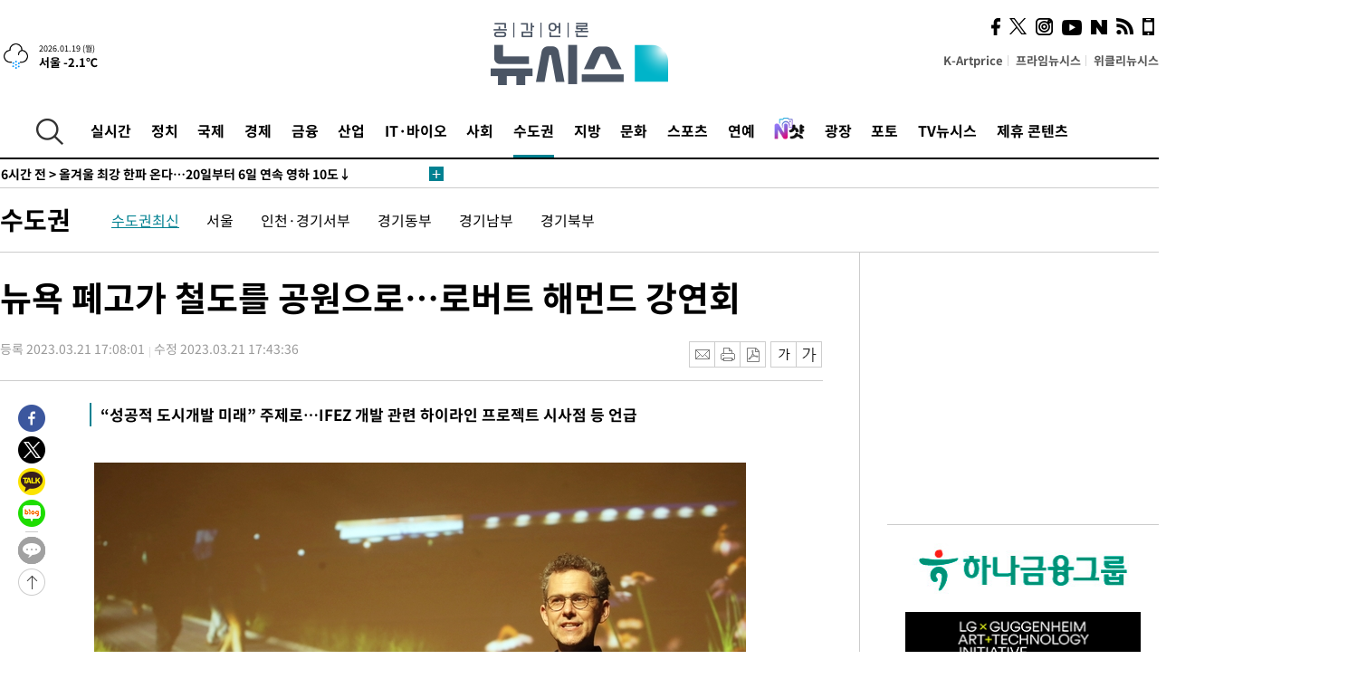

--- FILE ---
content_type: text/html; charset=UTF-8
request_url: https://www.newsis.com/view/?id=NISX20230321_0002235389
body_size: 28298
content:
<!DOCTYPE html>
<html lang="ko" class="ko">
    <head itemscope>
        <title>뉴욕 폐고가 철도를 공원으로…로버트 해먼드 강연회  :: 공감언론 뉴시스 :: </title>
        <meta charset="utf-8">
        <meta http-equiv="X-UA-Compatible" content="IE=edge">
		<meta name="viewport"  content="width=1280">
        
        <!-- base meta tags -->
        <meta name="robots" content="all, max-image-preview:large">
        <meta name="copyright" content="NEWSIS Inc."/>
        <meta name="referrer" content="strict-origin-when-cross-origin">
		<link rel="canonical" href="https://www.newsis.com/view/NISX20230321_0002235389">
        <link rel="alternate" media="only screen and (max-width: 640px)" href="https://mobile.newsis.com/view/NISX20230321_0002235389" />
        <link rel="amphtml" id="MetaAmp" href="https://mobile.newsis.com/view_amp.html?ar_id=NISX20230321_0002235389">
        
        <!-- OpenGraph -->
        <meta property="og:title" content="뉴욕 폐고가 철도를 공원으로…로버트 해먼드 강연회 " />
		<meta property="og:type" content="article" /> 
		<meta property="og:url" content="https://www.newsis.com/view/NISX20230321_0002235389" />
        <meta property="og:article:author" content="뉴시스" />
		<meta property="og:image" content="https://img1.newsis.com/2023/03/21/NISI20230321_0001222607_web.jpg" /> 
        <meta property="og:image:secure_url" content="https://img1.newsis.com/2023/03/21/NISI20230321_0001222607_web.jpg"/>
        <meta property="og:image:width" content="720"/>
        <meta property="og:image:height" content="480"/>
        <meta property="og:image:alt" content="21일 오후 인천 송도국제도시 아트센터인천 다목적홀에서 미국 뉴욕시 맨해튼의 버려진 고가 철도 노선을 상징적인 도시 공원으로 조성해 주목을 받은 로버트 해먼드(Robert Hammond)씨의 강연회을 하고 있다. 2023.03.21. (사진=인천경제청 제공)"/>
        <meta property="og:description" content="[인천=뉴시스] 김동영 기자 = ‘뉴욕 하이라인’의 공동 설립자이자 복합 힐링 리조트를 운영하는 글로벌기업 테르메 그룹에서 미국법인 사장 겸 최고전략책임자(CSO)인 로버트 해먼드가 21일 송도국제도시 아트센터인천에서 ‘성공적인 도시 개발의 미래’(Wellness and public space-the Future of successful city devel.." />
        <meta property="og:locale" content="ko_KR"/>
		<meta property="og:site_name" content="뉴시스" />
        <meta property="fb:app_id" content="2594811910601233" />
        
        <!-- Article -->
		<meta property="article:section" content="수도권" />
		<meta property="article:section2" content="수도권일반" />
		<meta property="article:published_time" content="2023-03-21T17:43:36+09:00" />
        <meta property="article:author" content="뉴시스"/>
        <meta property="article:publisher" content="뉴시스"/>
        
        <!-- dable -->
        <meta property="dable:item_id" content="NISX20230321_0002235389">
        
        <!--Twitter -->
        <meta name="twitter:card" content="summary_large_image"/>
        <meta name="twitter:site" content="@newsis"/>
        <meta name="twitter:title" content="뉴욕 폐고가 철도를 공원으로…로버트 해먼드 강연회 "/>
        <meta name="twitter:description" content="[인천=뉴시스] 김동영 기자 = ‘뉴욕 하이라인’의 공동 설립자이자 복합 힐링 리조트를 운영하는 글로벌기업 테르메 그룹에서 미국법인 사장 겸 최고전략책임자(CSO)인 로버트 해먼드가 21일 송도국제도시 아트센터인천에서 ‘성공적인 도시 개발의 미래’(Wellness and public space-the Future of successful city devel.."/>
        <meta name="twitter:creator" content="@newsis"/>
        <meta name="twitter:image" content="https://img1.newsis.com/2023/03/21/NISI20230321_0001222607_web.jpg"/>
        <meta name="twitter:image:alt" content="21일 오후 인천 송도국제도시 아트센터인천 다목적홀에서 미국 뉴욕시 맨해튼의 버려진 고가 철도 노선을 상징적인 도시 공원으로 조성해 주목을 받은 로버트 해먼드(Robert Hammond)씨의 강연회을 하고 있다. 2023.03.21. (사진=인천경제청 제공)"/>
        <meta name="twitter:url" content="https://www.newsis.com/view/NISX20230321_0002235389" />
        <meta name="twitter:domain" content="https://www.newsis.com"/>
        
        <!--Other (aicon, site) -->
		<meta property="aicon:item_id" content="NISX20230321_0002235389">
		<meta name="newsis_hidden1" content="1" />
		<meta name="newsis_hidden2" content="" />
		<meta name="newsis_hidden3" content="1" />
        <meta name="description" content="“성공적 도시개발 미래” 주제로…IFEZ 개발 관련 하이라인 프로젝트 시사점 등 언급 " />
		<meta name="google-site-verification" content="icDz6oxWxwp9SSur9h4ISnZKbIi12T4RkAD2UtEI_cw" />
		<meta name="naver-site-verification" content="a41d14500de6ed44d227cd993106a7e8a1f2a081"/>
        <link rel="shortcut icon" href="https://img1.newsis.com/n_www/images/ci/2024/favicon.png" />
		<link rel="stylesheet" type="text/css" href="/assets/css/jquery-ui.css" />
		<link rel="stylesheet" href="https://img1.newsis.com/n_www/css/section.css?rnd=202502191712">
        <link rel="stylesheet" href="https://img1.newsis.com/n_www/css/font_noto.css?rnd=202411291106">
		<link rel="stylesheet" type="text/css" href="/assets/css/crop.css" />
        <link rel="stylesheet" type="text/css" href="https://img1.newsis.com/m_www/css/swiper-bundle.css" />
        <script src="https://img1.newsis.com/m_www/js/swiper-bundle.min.js?rnd=202205041528"></script>
        <script src="https://img1.newsis.com/n_www/js/jquery-3.6.0.min.js"></script>
        <script src="https://img1.newsis.com/n_www/js/slick.min.js"></script>
        <script src="https://img1.newsis.com/n_www/js/pubcommon.js?pd=202404221019"></script>
		<script src="/assets/js/kakao.story.min.js"></script>
		<script src="/assets/js/kakao.min.js"></script>
		<script src="/assets/js/jquery-ui.min.js"></script>
		<script src="/assets/js/js.js?pb=202411281639"></script>
		<script src="/assets/js/crop.js?pb=202109011315"></script>
		<script async src="https://securepubads.g.doubleclick.net/tag/js/gpt.js"></script>
		<script type="text/javascript" src="https://ads.mtgroup.kr/RealMedia/ads/adstream_jx.ads/newsis_pc/news@x96"></script>
		<script src="https://static.dable.io/dist/fetchMetaData.js"></script>
	<script>(function(w,d,s,l,i){w[l]=w[l]||[];w[l].push({'gtm.start': new Date().getTime(),event:'gtm.js'});var f=d.getElementsByTagName(s)[0],j=d.createElement(s),dl=l!='dataLayer'?'&l='+l:'';j.async=true;j.src='https://www.googletagmanager.com/gtm.js?id='+i+dl;f.parentNode.insertBefore(j,f);})(window,document,'script','dataLayer','GTM-NT5ZV8RD');</script>

<script type="application/ld+json">
{
	"@context": "https://schema.org",
	"@type": "NewsArticle",
	"headline": "뉴욕 폐고가 철도를 공원으로…로버트 해먼드 강연회 ",
    "description": "“성공적 도시개발 미래” 주제로…IFEZ 개발 관련 하이라인 프로젝트 시사점 등 언급 ",
	"mainEntityOfPage": "https://www.newsis.com/view/NISX20230321_0002235389",
	"url": "https://www.newsis.com/view/NISX20230321_0002235389",
    "inLanguage": "kr",
	"datePublished": "2023-03-21T17:08:01+09:00",
	"dateModified": "2023-03-21T17:43:36+09:00",
	"image": [{"@context":"https://schema.org","@type":"ImageObject","position":"1", "url":"https://img1.newsis.com/2023/03/21/NISI20230321_0001222607_web.jpg","width":"720","height":"480","caption":"21일 오후 인천 송도국제도시 아트센터인천 다목적홀에서 미국 뉴욕시 맨해튼의 버려진 고가 철도 노선을 상징적인 도시 공원으로 조성해 주목을 받은 로버트 해먼드(Robert Hammond)씨의 강연회을 하고 있다. 2023.03.21. (사진=인천경제청 제공)"}],
	"video": [], 
	"author": [{"@context":"https://schema.org","@type":"Person","name":"김동영"}],
	"publisher": {
		"@context": "https://schema.org",
		"@type": "NewsMediaOrganization",
		"url": "https://www.newsis.com/",
		"name": "뉴시스",
		"alternateName":  ["NEWSIS", "Newsis News Agency"],
		"logo": {"@context": "https://schema.org","@type": "ImageObject","url": "https://img1.newsis.com/n_www/images/ci/2024/newsis_logo.jpg","width": 500,"height": 500},
		"image": {"@context": "https://schema.org","@type": "ImageObject","url": "https://img1.newsis.com/n_www/images/ci/2024/logo2024.png","width": 196,"height": 70},
		"foundingDate": "2001-09-06",
		"address": {"@type": "PostalAddress", "postalCode": "04554", "addressRegion": "서울특별시", "addressLocality": "중구", "streetAddress": "퇴계로 173"},
		"telephone": "+82-2-721-7400",
		"sameAs": [
				"https://mobile.newsis.com",
				"https://newsstand.naver.com/?pcode=003&list=ct1",
				"https://www.youtube.com/@NewsisTV",
				"https://www.facebook.com/newsis.news",
				"https://twitter.com/newsis",
				"https://tv.naver.com/newsis",
				"https://play.google.com/store/apps/details?id=kr.co.softcast.newsis.activitys&hl=ko",
				"https://apps.apple.com/kr/app/id384045534"
		]
	},
	"copyrightHolder": {
		"@id": "https://www.newsis.com/"
	},
	"sourceOrganization": {
		"identifier": "https://www.newsis.com/"
	}
}
</script>

        <script>
            var view_flag	=	'1';
            
            function ch_src(index){
                var iframes = $('iframe.lazy_iframe');
                iframes.eq(index).attr('src', iframes.eq(index).attr('data-src'));
                iframes.eq(index).removeAttr('data-src');
            }
            function all_src(){
                var iframes = $('iframe.lazy_iframe');
                iframes.attr('data-src', function(index){
                    iframes.eq(index).attr('src', iframes.eq(index).attr('data-src'));
                    iframes.eq(index).removeAttr('data-src');
                });
            }
            function lazy_exec(){
                var iframes = $('iframe.lazy_iframe');
                iframes.attr('data-src', function(index) {
                    if(index <= 2){
                        setTimeout("ch_src("+index+")", 500 + ( index * 200 ) );
                    }else{
                        setTimeout("ch_src("+index+")", 500 * index);
                    }
                });
            }

            if(view_flag == '1'){
                window.googletag = window.googletag || {cmd: []};
                googletag.cmd.push(function() {
                    googletag.defineSlot('/23600383/newsis_300250', [300, 250], 'div-gpt-ad-1588815174692-0').addService(googletag.pubads());
                    googletag.pubads().enableSingleRequest();
                    googletag.enableServices();
                });

                $(document).ready(function(){
                    (function(d,a,b,l,e,_) {
                    d[b]=d[b]||function(){(d[b].q=d[b].q||[]).push(arguments)};e=a.createElement(l);
                    e.async=1;e.charset='utf-8';e.src='//static.dable.io/dist/plugin.min.js';
                    _=a.getElementsByTagName(l)[0];_.parentNode.insertBefore(e,_);
                    })(window,document,'dable','script');
                    dable('setService', 'newsis.com');
                
                    var agent = navigator.userAgent.toLowerCase();
                    if ( (navigator.appName == 'Netscape' && agent.indexOf('trident') != -1) || (agent.indexOf("msie") != -1)) {
                        // ie일 경우
                        $(window).on("load", function(){
                            setTimeout(lazy_exec, 1000);
                        });
                    }else{
                        // ie가 아닐 경우
                        all_src();
                    }
                });
            }
            
        </script>
        <script src="https://biz.news-feed.kr/js/common/dl.js"></script>
        <style>
            ::selection {
                background: #008191;
                color: #fff;
            }
            
            ::-moz-selection {
                background: #008191;
                color: #fff;
            }
        </style>
    </head>
    <!--[if IE 8 ]> <body id="newsis" class="ie8"> <![endif]-->
    <!--[if IE 9 ]> <body id="newsis" class="ie9"> <![endif]-->
    <!--[if !IE]>-->    <body id="newsis"><!--<![endif]-->
        <div id="wrap"><!-- start tag ~ h_inc_corner_world.php -->
            <div class="skipNav">

            </div>
            <div id="header"><!-- header start tag ~ h_inc_sokbo.php --> 
                <div class="new_header_02">	<!-- header start tag ~ h_inc_sokbo.php --> 
                    <div class="inner">
                        <div class="logo">
                            <a href="/">
                                <img src="https://img1.newsis.com/n_www/images/ci/2024/logo2024.png" alt="">
                            </a>
                        </div>
                        <div class="weather">
                            <!-- 일단은 이미지를 사용 -->
		<div class="thum">
			<a href="https://www.weather.go.kr/" target="_blank"><img src="//image.newsis.com/new_www/homepage/wi_icon/dr_05.png" alt=""></a>
		</div>
		
		<div class="txt">
			<p class="date">2026.01.19 (월)</p>
			<a href="https://www.weather.go.kr/" target="_blank" ><p class="temp"><strong>서울 -2.1℃</strong></p></a>
		</div>
							
                        </div>
                        <div class="topMenu">
                            <ul>
                                <li><a href="https://kartprice.net/" target="_blank" class="k_price">K-Artprice</a></li>
                                <li><a href="https://prime.newsis.com/" target="_blank">프라임뉴시스</a></li>
                                <li><a href="https://weekly.newsis.com/" target="_blank">위클리뉴시스</a></li>
                            </ul>
                        </div>
                        <div class="socialArea">
                            <ul>
                                <li><a href="https://www.facebook.com/newsis.news?sk=wall" target="_blank"><img src="https://img1.newsis.com/n_www/images/ico_face.png" alt="페이스북"></a></li>
                                <li><a href="https://twitter.com/newsis" target="_blank"><img src="https://img1.newsis.com/n_www/images/ico_twi2.png" alt="트위터"></a></li>
								<li><a href="https://www.instagram.com/new_s_is/" target="_blank"><img src="https://img1.newsis.com/n_www/images/ico_ins.png" alt="인스타그램"></a></li>
                                <li><a href="https://www.youtube.com/@NewsisTV" target="_blank"><img src="https://img1.newsis.com/n_www/images/ico_utu.png" alt="유튜브"></a></li>
                                <li><a href="https://media.naver.com/press/003" target="_blank"><img src="https://img1.newsis.com/n_www/images/ico_naver.png" alt="네이버"></a></li>
                                <li><a href="/RSS/" target="_blank"><img src="https://img1.newsis.com/n_www/images/ico_wifi.png" alt="RSS"></a></li>
                                <li><a href="https://mobile.newsis.com" target="_blank"><img src="https://img1.newsis.com/n_www/images/ico_phone.png" alt="모바일앱스토어"></a></li>
                            </ul>
                        </div>
                    </div>
<script>
var number = -1; 
var timeOut; 
var callFunction = adrolling();
var callFunction2 = adrand ();
var tempar;

function adrolling() { 
	//
}

function adrand() {
    //
}

if((getParam("cid") == "10800" || getParam("cid") == "14000") && getParam("scid")){
	var wholarr = { "10801": "서울", "10818": "세종", "10811": "부산", "10810" : "대구/경북", "10802" : "인천", "10809" : "광주/전남", "10807" : "대전/충남", "10814" : "울산", "10804" : "경기동부", "10803" : "경기남부", "10817" : "경기북부", "10805" : "강원", "10806" : "충북", "10808" : "전북", "10812" : "경남", "10813" : "제주" }; 
	if(wholarr[getParam("scid")] != undefined){
		$(".logo a").after('<span>' + wholarr[getParam("scid")] + '</span>');
	}
}

if(window.location.pathname.indexOf( '/msi' ) >= 0 ){
	$('.logo a').after('<a href="/msi"><strong id="logo_title" style="cursor: pointer; font-size: 29px; letter-spacing: -2.5px;" >빅데이터 MSI</strong></a>');
}


</script>
        <div class="nav">
            <div class="inner">
                <button>
                    <img src="https://img1.newsis.com/n_www/images/ico_search.png" alt="검색하기 버튼">
                </button>
                <ul class="gnb">
                    <li id="top_realnews"><a href="/realnews">실시간</a></li>
                    <li id="top_10300"><a href="/politic/?cid=10300">정치</a></li>
                    <li id="top_10100"><a href="/world/?cid=10100">국제</a></li>
                    <li id="top_10400"><a href="/economy/?cid=10400">경제</a></li>
                    <li id="top_15000"><a href="/money/?cid=15000">금융</a></li>
                    <li id="top_13000"><a href="/business/?cid=13000">산업</a></li>
                    <li id="top_13100"><a href="/health/?cid=13100">IT·바이오</a></li>
                    <li id="top_10200"><a href="/society/?cid=10200">사회</a></li>
                    <li id="top_14000" class="on" ><a href="/metro/?cid=14000">수도권</a></li>
                    <li id="top_10800"><a href="/region/?cid=10800">지방</a></li>
                    <li id="top_10700"><a href="/culture/?cid=10700">문화</a></li>
                    <li id="top_10500"><a href="/sports/?cid=10500">스포츠</a></li>
                    <li id="top_10600"><a href="/entertainment/?cid=10600">연예</a></li>
                    <li><a href="https://star.newsis.com" target="_blank"><img src="https://img1.newsis.com/n_www/images/nshot.png" alt="엔샷" style="margin-top:-5px; height:24px;"></a></li>
                    <li id="top_16000"><a href="/people/?cid=16000">광장</a></li>
                    <li id="top_photo"><a href="/photo/?cid=photo">포토</a></li>
                    <li id="top_19000"><a href="/video/?cid=19000">TV뉴시스</a></li>
                    <li id="top_alliance"><a href="/alliance">제휴 콘텐츠</a></li>
                </ul>
            </div>
        </div>
<script>
	
var getParam = function(key){
var _parammap = {};
	document.location.search.replace(/\??(?:([^=]+)=([^&]*)&?)/g, function () {
		function decode(s) {
			return decodeURIComponent(s.split("+").join(" "));
		}
		_parammap[decode(arguments[1])] = decode(arguments[2]);
	});
        return _parammap[key];
    };
var urlpath	 = $(location).attr('pathname');
var page_up_catg = getParam("cid");
var page_catg 	= getParam("scid");
if(!page_up_catg){
	page_up_catg	=	(window.location.pathname).replace(/\//g,"");
}
if(getParam("cid") != ''){
	$("#top_" + page_up_catg).addClass("on");
}

</script>
		
		
		<div class="quickArea">
			<div class="inner">
				<!-- 속보 뉴스의 갯수는 임의로 보여주기식의 5개 적용.  -->
				<div class="quickNews">
					<ul class="newsList">
						<li id="pushdate_id_0" pushdate = "20260118191249"><a href="/view/NISX20260118_0003480977"><span id="sokbo_span_0"></span> [속보] 강선우 전 보좌관 연이틀 경찰 출석…김경과 대질신문 가능성</a></li>
						<li id="pushdate_id_1" pushdate = "20260118183235"><a href="/view/NISX20260118_0003480975"><span id="sokbo_span_1"></span> 중 내몽골자치구 바오터우 공장서 폭발…신화, '주변 진동'</a></li>
						<li id="pushdate_id_2" pushdate = "20260118164554"><a href="/view/NISX20260118_0003480944"><span id="sokbo_span_2"></span>  올겨울 최강 한파 온다…20일부터 6일 연속 영하 10도↓</a></li>
						<li id="pushdate_id_3" pushdate = "20260118164022"><a href="/view/NISX20260118_0003480935"><span id="sokbo_span_3"></span> [속보]'셔틀콕 여제' 안세영, 인도오픈 2연패·시즌 2승 달성</a></li>
						<li id="pushdate_id_4" pushdate = "20260118140204"><a href="/view/NISX20260118_0003480880"><span id="sokbo_span_4"></span> [속보]우상호 청와대 정무수석 지선 출마로 사의…후임에 홍익표 전 민주당 원내대표</a></li>
						<li id="pushdate_id_5" pushdate = "20260118115134"><a href="/view/NISX20260118_0003480835"><span id="sokbo_span_5"></span> 한동훈, '당게 징계' 사태에 "당 이끌었던 정치인으로서 송구"</a></li>
						<li id="pushdate_id_6" pushdate = "20260118101751"><a href="/view/NISX20260118_0003480768"><span id="sokbo_span_6"></span> [속보]김경 "제가 안한 추측성 보도 안타까워…결과 지켜봐달라"</a></li>
						<li id="pushdate_id_7" pushdate = "20260118100554"><a href="/view/NISX20260118_0003480757"><span id="sokbo_span_7"></span> [속보] '강선우 1억 의혹' 김경, 경찰 3차 출석</a></li>
						<li id="pushdate_id_8" pushdate = "20260118060005"><a href="/view/NISX20260118_0003480655"><span id="sokbo_span_8"></span> [속보] 한국, 호주에 2-1 승…U-23 아시안컵 4강 한일전 성사</a></li>
					</ul>
					<a href="/people/sokbo/?cid=16000" class="btnMore"><img src="https://img1.newsis.com/n_www/images/ci/2024/btn_more01.png" alt="속보뉴스 더보기"></a>
				</div>
				<a href="/journalism" class="btnChannel" style="display:none;">
					<img src="https://img1.newsis.com/n_www/images/btn_channel.png" alt="기자채널 바로가기">
				</a>
			</div>
		</div>
	</div><!-- h_inc_header_ad.php .w_header_02 end tag--> 
</div><!-- h_inc_header_ad.php #header end tag--> 



<script>
var timeCheck;
sokobo_list();
function sokobo_list(){
	var sokbolist_cnt = '9';
	var time_flag, time_split;
	
	var time_red_flag 	=	0; 
	var time			=	$('.newsList li').eq(0).attr('pushdate');
	
		
		for(var so_i = 0; so_i < sokbolist_cnt; so_i ++){
			var time_red_flag =	0;
			var time = $("#pushdate_id_"+so_i).attr('pushdate');
			
				$("#sokbo_span_"+so_i).html(transferTime(time) + " &gt;");
				
				time_flag = transferTime(time);
				time_split = time_flag.split("분");  
					
				if (transferTime(time).indexOf('분 전') != -1) {
					if(time_split[0] <= 5){		//10수정
						time_red_flag	=	1;
					}
				}else if (transferTime(time).indexOf('초 전') != -1) {
					time_red_flag	=1;
				}
				if(time_red_flag == 1){
					$("#sokbo_span_"+so_i).html('<strong>' + transferTime(time) + " &gt;" + '</strong>');
				
				}else{
					$("#sokbo_span_"+so_i).html(transferTime(time) + " &gt;");
				}
		}
	timeCheck = setTimeout ( sokobo_list , 20000 );
}
</script>	<!-- 돋보기 - 검색 영역 -->
	<div class="gnbSearch">
		<div class="inner">
			<div class="searchBox_w">
				<form name="search_form_main" id="search_form_main" method="post">
					<input type="text" placeholder="검색어를 입력하세요." id="search_inputbox" name="search_val" onkeypress="enterkey('main')">
					<!-- <button type="button" class="btn"><img src="//image.newsis.com/n_www/images/arrow_down.png" alt="검색리스트 보기"></button> -->
					<button type="button" class="btnSearch" onclick="search(event, 'main');"><img src="https://img1.newsis.com/n_www/images/btn_search.png" alt="검색하기"></button>
				</form>
			</div>
		</div>
	</div>
	<!-- 돋보기 - 검색 영역 -->
	
	<div class="fixHeader">
		<div class="inner">
			<div class="fixLogo"><!--/n_www/images/logo2.png-->
				<a href="/"><img src="https://img1.newsis.com/n_www/images/ci/2024/logo2024_2.png" alt="newsis"></a>
			</div>
			<ul class="socialArea2">
				<li><a href="https://www.facebook.com/newsis.news?sk=wall" target="_blank"><img src="https://img1.newsis.com/n_www/images/ico_face.png" alt="페이스북"></a></li>
				<li><a href="https://twitter.com/newsis" target="_blank"><img src="https://img1.newsis.com/n_www/images/ico_twi2.png" alt="트위터"></a></li>
				<li><a href="https://www.youtube.com/@NewsisTV" target="_blank"><img src="https://img1.newsis.com/n_www/images/ico_utu.png" alt="유튜브"></a></li>
			</ul>
			<form name="search_form" id="search_form" method="post">
				<div class="searchBox_s">
					<input type="text" placeholder="뉴스검색" name="search_val" onkeypress="enterkey()">
					<button type="button" class="btn"><img src="https://img1.newsis.com/n_www/images/arrow_down.png" alt="검색리스트 보기"  style="display:none;"></button>
					<button type="button" class="btnSearch" onclick="search(event);"><img src="https://img1.newsis.com/n_www/images/ico_search2.png" alt="검색하기"></button>
				</div>
			</form>
		</div>
	</div>
<script>
function enterkey(args){ 
	if (window.event.keyCode == 13) {
		if(args){
			search(event,args);
		}else{
			search(event);
		}
	}
}
</script>
<div id="container" class="subView">
	
	<div class="subMenu 14000">
		<div class="inner">
		
			<p class="tit"><a href="/metro/?cid=14000">수도권</a></p>
			<ul>
				<li class="on"><a href="/metro/list?cid=14000&scid=14001">수도권최신</a></li>				<li ><a href="/metro/list?cid=14000&scid=10801">서울</a></li>				<li ><a href="/metro/list?cid=14000&scid=10802">인천·경기서부</a></li>				<li ><a href="/metro/list?cid=14000&scid=10804">경기동부</a></li>				<li ><a href="/metro/list?cid=14000&scid=10803">경기남부</a></li>				<li ><a href="/metro/list?cid=14000&scid=10817">경기북부</a></li>			</ul>
		</div>
	</div>
<!-- 광고 배너 - 좌측 20220923 -->
<div style="position:absolute; top: 584px; left:48%; margin-left:-792px; width:120px; height:600px;">
	<script src='https://assets.cueknow.co.kr/script/phantomad.min.js#0HWQ' defer></script>
    <script>new HawkSave({scriptCode:"943631"});</script>
</div>
<!-- 광고 배너 - 우측 -->
<div style="position:absolute; top:584px; left:49%; margin-left:723px; width:120px; height:600px;">
	<!--<iframe class="lazy_iframe" src="" data-src="/view/ad/proc_iframe_wing_r.html?pub_dt=202502211001" scrolling="no" frameborder="0" marginheight="0" marginwidth="0"  width="160" height="600"></iframe>-->
    <iframe class="lazy_iframe" width=160 height=600 noresize scrolling=no frameborder=0 marginheight=0 marginwidth=0 src="https://ads.mtgroup.kr/RealMedia/ads/adstream_sx.ads/newsis_pc/news@x02"></iframe>
    <script>new HawkSave({scriptCode:"943632"});</script>
</div>
<div style="position:absolute; top:1190px; left:49%; margin-left:723px; width:120px; height:600px;">
	<iframe class="lazy_iframe" src="" data-src="/view/ad/proc_iframe_wing_r2.html" scrolling="no" frameborder="0" marginheight="0" marginwidth="0"  width="160" height="600"></iframe>
</div>				
                <div id="content">

                    <div class="articleView">
						<div class="view" itemprop="articleBody">
							<div class="top">
								<h1 class="tit title_area">뉴욕 폐고가 철도를 공원으로…로버트 해먼드 강연회 </h1>
							</div>
							<div class="infoLine">
								<div class="left">
									<p class="txt"><span>등록 2023.03.21 17:08:01</span><span>수정 2023.03.21 17:43:36</span></p>
								</div>
								
								<div class="right">
									<div class="infoBox" style="margin-left:15px;">
										<ul>
											<li><a href="#"><img src="https://img1.newsis.com/n_www/images/icon_email.png" alt="이메일 보내기" onclick="output('email','article');"></a></li>
											<li><a href="#"><img src="https://img1.newsis.com/n_www/images/icon_print.png" alt="프린터" onclick="output('print','article');"></a></li>
											<li><a href="#"><img src="https://img1.newsis.com/n_www/images/icon_pdf.png" alt="PDF" onclick="output('pdf','article');"></a></li>  <!--onclick="downloadPdf();"-->
											<li style="margin-left:5px;"><button type="button" class="f_size_s fontbtn" id="btn_view_fontsmall" onclick="fn_view_font('m');"><span>작게</span></button></li>
											<li><button type="button" class="f_size_b fontbtn" id="btn_view_fontbig" onclick="fn_view_font('p');"><span>크게</span></button></li>
										</ul>
										<!-- float 해제 -->
										<div class="cboth"></div>
									</div>
		
									<!-- float 해제 -->
									<div class="cboth"></div>
								</div>
								
							</div>
							
							<div class="viewer">
								<article>
					<div class="summury">
<h2>“성공적 도시개발 미래” 주제로…IFEZ 개발 관련 하이라인 프로젝트 시사점 등 언급</h2>							
					</div>
		
							<div id="view_ad"></div>
<div class="thumCont" align="justify"><div id="textBody"><div class="article_photo thum center" id="imgartitable_NISI20230321_0001222607"><tbody><tr><td class="img"><img src="https://img1.newsis.com/2023/03/21/NISI20230321_0001222607_web.jpg?rnd=20230321164752" alt="[인천=뉴시스] 김동영 기자 = 21일 오후 인천 송도국제도시 아트센터인천 다목적홀에서 미국 뉴욕시 맨해튼의 버려진 고가 철도 노선을 상징적인 도시 공원으로 조성해 주목을 받은 로버트 해먼드(Robert Hammond)씨의 강연회을 하고 있다. 2023.03.21. (사진=인천경제청 제공)" style="float:; margin:0 auto;display:block;" check_caption="Y" mode_we="edit" arti_id="NISI20230321_0001222607" /></td></tr><tr><p class="desc" id="caption_NISI20230321_0001222607"><p class="photojournal">[인천=뉴시스] 김동영 기자 = 21일 오후 인천 송도국제도시 아트센터인천 다목적홀에서 미국 뉴욕시 맨해튼의 버려진 고가 철도 노선을 상징적인 도시 공원으로 조성해 주목을 받은 로버트 해먼드(Robert Hammond)씨의 강연회을 하고 있다. 2023.03.21. (사진=인천경제청 제공)</td></tr></tbody></div></div></div><br />
[인천=뉴시스] 김동영 기자 = ‘뉴욕 하이라인’의 공동 설립자이자 복합 힐링 리조트를 운영하는 글로벌기업 테르메 그룹에서 미국법인 사장 겸 최고전략책임자(CSO)인 로버트 해먼드가 21일 송도국제도시 아트센터인천에서 ‘성공적인 도시 개발의 미래’(Wellness and public space-the Future of successful city development)를 주제로 강연했다.<br />
<br />
이날 강연에서 해먼드는 ▲뉴욕의 하이라인 조성 배경, 공간, 도시 개발 등에 대한 노하우와 세계 도시 사례 소개 ▲인천경제자유구역(IFEZ)의 도시 개발에 있어서 맨해튼 하이라인 프로젝트의 시사점 ▲코로나19 이후 더욱 강조되는 도시의 웰빙에 대한 중요성 등을 언급했다. <br />
<br />
해먼드는 맨해튼의 버려진 고가 철도 노선을 미국에서 가장 사랑받는 공공 공간으로 변화시켜 상징적인 도시 공원을 조성한 하이라인의 공동 설립자이며, 20년간 이 프로젝트의 성공을 위해 진두지휘했다. <br />
<br />
강연 내용은 향후 인천경제청 유튜브 채널에 업로드하고 투자유치 홍보자료로 활용될 예정이다.<br />
<br />
김진용 청장은 “IFEZ가 동북아시아를 넘어 세계적인 랜드마크 도시로 도약하기 위해서는 해몬드씨와 같은 창의력과 열정을 바탕으로 도시공간을 재해석할 수 있는 안목이 필요하다”며 “앞으로 도심과 산업, 자연 그리고 삶과 여가가 공존하는 국제도시를 조성하는데 노력하겠다”고 말했다.<br />
<br />
<br />
◎공감언론 뉴시스 <a href="/cdn-cgi/l/email-protection" class="__cf_email__" data-cfemail="3f5b460f0e0d0e7f515a484c564c115c5052">[email&#160;protected]</a>	
<script data-cfasync="false" src="/cdn-cgi/scripts/5c5dd728/cloudflare-static/email-decode.min.js"></script><script>
	$('iframe').addClass("frameCenter");
	
	function output(type,ob){
		var windoption = "width=760,height=700,left=300,top=100,resizable=no,scrollbars = yes";
        if ( type == 'print' ) {
            windoption = "width=860,height=700,left=300,top=100,resizable=no,scrollbars = yes";
        }
		if(type == "email"){

		}
		if(ob == "article"){
			if(type =="pdf"){
				//alert('pdf 서비스 점검 중입니다.');
				//return false;

				location.href="/pdf?id=NISX20230321_0002235389"+ '&type='+ob+'&title='+encodeURI($('.title_area').text());
			}else{
				window.open('/common/?id=NISX20230321_0002235389&method='+type + '&type='+ob,'', windoption);
			}

		}else if(ob == "photo"){
			var thopho_id = $("#hid_foc").val();
			if(type =="pdf"){

			//alert('pdf 서비스 점검 중입니다.');
			//return false;

				location.href="/pdf?id="+ thopho_id + '&type='+ob+'&title='+encodeURI($('.title_area').text());
			}else{
				window.open('/common/?id='+ thopho_id +'&method='+type+'&type='+ob,'',windoption);
			}
		}
	}
</script>					
								</article>
								<div class="viewerBottom">
									<p class="copyright">Copyright © NEWSIS.COM, 무단 전재 및 재배포 금지</p>
<div id="shuffle" style="margin-top:10px; margin-bottom:10px;">	
	<ul>
		<li style="height:25px;">
			<iframe width="100%" height="25" src="https://www.adflow.kr/ad/tq9pe5ZZ7rmY6crtLMaS" allowTransparency = "true" marginwidth="0" marginheight="0" hspace="0" vspace="0" frameborder="0" scrolling="no" ></iframe>
		</li>
		<li style="height:25px;">
			<iframe width="100%" height="25" src="https://www.adflow.kr/ad/CecqOFD7xGxzboqXoMUr" allowTransparency = "true" marginwidth="0" marginheight="0" hspace="0" vspace="0" frameborder="0" scrolling="no" ></iframe>
		</li>
		<li style="height:25px;">
			<iframe width="100%" height="25" src="https://www.adflow.kr/ad/vapoMFWf9yXpqukbLxjc" allowTransparency = "true" marginwidth="0" marginheight="0" hspace="0" vspace="0" frameborder="0" scrolling="no" ></iframe>
		</li>
		<li style="height:25px;">
			<iframe width="100%" height="25" src="https://www.adflow.kr/ad/UkS4t03DfvUgLuYDK5af" allowTransparency = "true" marginwidth="0" marginheight="0" hspace="0" vspace="0" frameborder="0" scrolling="no" ></iframe>
		</li>
        <li style="height:25px;">
            <iframe width="100%" height="25" src="https://img.z-pro.co.kr/ad/ad3.html" allowtransparency="true" marginwidth="0" marginheight="0" hspace="0" vspace="0" frameborder="0" scrolling="no"></iframe>
        </li>
        <li style="height:25px;">
            <iframe width="100%" height="25" src="https://mt.unse4u.com/ad/20250624_05.html" allowtransparency="true" marginwidth="0" marginheight="0" hspace="0" vspace="0" frameborder="0" scrolling="no"></iframe>
        </li>
	</ul>
</div>
<script>
	var uls = document.querySelectorAll('#shuffle > ul');
	for (var j = 0; j < uls.length; j++) {
	  var ul = uls.item(j);
	  for (var i = ul.children.length; i >= 0; i--) {
		ul.appendChild(ul.children[Math.random() * i | 0]);
	  }
	}
</script>								
                            </div>
                        </div>
						
					</div>
	
<!-- 엥커 -->
<script>
var page_up_catg 	= 	'';
var page_catg		=	'';
var page_bugo		=	'0';
</script>
<!-- <script> (function(){adtive_targetpush_ad.start('0V444448','OPLLLLLF')}(document)) </script> -->

<script>
    var gisa_id         =   'NISX20230321_0002235389';
    
    function fn_url_make(){
        let s_url       =   '';
        s_url           =   window.location.protocol + '//' + window.location.host + '/view/' + gisa_id + '?kakao_from=mainnews';
        
        fn_url_copy(s_url);
    }
    
    function fnsize2(str){
            var strLen = str.length;
            var cnt = 0;
            var oneChar = "";
           
            for(var ii=0;ii<strLen;ii++){
                   oneChar = str.charAt(ii);
                   if(escape(oneChar).length > 4) {
                           cnt += 2;
                   } else {
                           cnt++;
                   }
            }
            return cnt;
    };
    function ad_body_setting(){
        let dan_pos     =   [2, 3, 4];
        let less_char   =   50;
        let less_pos    =   0;
        let less_str    =   '';
        let ads_str     =   [
'<br><iframe class="lazy_iframe" src="/view/ad/proc_view_body1.html" scrolling="no" frameborder="0" marginheight="0" marginwidth="0" width="730" height="278"></iframe><br>','<br><iframe class="other_iframe" src="/view/ad/proc_view_body2.html" scrolling="no" frameborder="0" marginheight="0" marginwidth="0" width="730" height="250" loading="lazy"></iframe><br>','<br><iframe class="other_iframe" src="/view/ad/proc_view_body3.html" scrolling="no" frameborder="0" marginheight="0" marginwidth="0" width="730" height="250" loading="lazy"></iframe><br>'        ];
        let ads_set     =   [];
        let s_j_cnt     =   0;
        let split_str   =   '<br>\n<br>\n';
        let f_str       =   '<br>\n';
        var replace_div =   /<div[^>]*>(.*?)<\/div>|<\/div>/gis;

        
        let s_obj       =   $('div.viewer > article');
        let s_length    =   $('div.viewer > article').length;
        
        for(var i = 0 ; i < s_length ; i++){
            let s_html          =   s_obj.eq(i).html().replace(replace_div, '').trim();
            let s_br            =   s_html.split(split_str);
            
            let f_pos           =   0;
            if(s_html.substr(0, split_str.length) == split_str){
                f_pos               =   2;
            }else{
                if(s_html.substr(0, f_str.length) == f_str){
                    f_pos           =   1;
                }
            }
            let m_index         =   -1;
            let m_str           =   '';
            let dd_pos          =   dan_pos[s_j_cnt];
            while ( ads_set.length < ads_str.length ) {
                if( s_j_cnt == less_pos && less_str.length == 0 ) {
                    if(f_pos > 1){
                        less_str        =   s_br[1];
                    }else{
                        less_str        =   s_br[0];
                    }
                    less_str        =   less_str.replace(/ /g, '');
                    less_str        =   less_str.replace(f_str, '');
                    if(fnsize2(less_str) < (less_char * 2) && dd_pos == 1){
                        dd_pos++;
                    }
                }
                m_index             =   f_pos + (dd_pos * 2) - 1;
                let ss_obj          =   s_obj.eq(i).children('br').eq(m_index);
                if( ss_obj != undefined ){
                    if( ss_obj.length > 0){
                        ads_set.push(ss_obj);
                        s_j_cnt     =   s_j_cnt + 1;
                        dd_pos      +=  dan_pos[s_j_cnt];
                        //console.log('set : ' + s_j_cnt.toString() + ',' + m_index.toString() );
                    }else{
                        break;
                    }
                }else{
                    break;
                }
            }
        }
        
        if( ads_set.length > 0){
            for(let j = 0 ; j < ads_set.length ; j++){
                m_str           =   ads_str[j];
                ads_set[j].after(m_str);
            }
        }else{
            if(s_obj.children('br').length > 1){
                s_obj.children('br').eq(1).after(ads_str[0]);
            }else{
                if(gisa_id.substr(0, 4) == 'NISI'){ 
                    s_obj.append('<br>'+ads_str[0]);
                }
            }
        }
    }
    document.addEventListener("DOMContentLoaded", function(){
        ad_body_setting();
    });
    
</script>
<script type="text/javascript" src="https://ads.mtgroup.kr/RealMedia/ads/adstream_jx.ads/newsis_pc/news@Position3"></script>


<div class="viewBottom">
	<div style="margin-bottom: 15px;">
		<a href="https://kartprice.net" target="_blank">
			<img src="https://img1.newsis.com/h_www/common/20210818_view_banner_kartprice.jpg" alt="">
		</a>
	</div>
    
	<div style="margin-bottom: 15px;">
		<a href="https://v.daum.net/channel/21/home" target="_blank">
			<img src="https://img1.newsis.com/n_www/images/ci/2024/kakao_banner_view_909px.jpg" style="border:0;" alt="다음 구독베너">
		</a>
		<div class="cboth"></div>
	</div>
	
	<div style="margin-bottom: 15px;">
		<a href="https://media.naver.com/channel/promotion.nhn?oid=003" target="_blank">
			<img src="https://img1.newsis.com/h_www/common/20210818_view_banner_naver.jpg" style="border:0;" alt="네이버 구독베너">
		</a>
		<div class="cboth"></div>
	</div>	<div class="botBox1">
		<!-- Begin Dable 바이라인_그리드 / For inquiries, visit http://dable.io -->
		<div id="dablewidget_x7yzrGl6" data-widget_id="x7yzrGl6">
		<script>
		(function(d,a,b,l,e,_) {
		if(d[b]&&d[b].q)return;d[b]=function(){(d[b].q=d[b].q||[]).push(arguments)};e=a.createElement(l);
		e.async=1;e.charset='utf-8';e.src='//static.dable.io/dist/plugin.min.js';
		_=a.getElementsByTagName(l)[0];_.parentNode.insertBefore(e,_);
		})(window,document,'dable','script');
		dable('setService', 'newsis.com');
		dable('sendLogOnce');
		dable('renderWidget', 'dablewidget_x7yzrGl6');
		</script>
		</div>
		<!-- End 바이라인_그리드 / For inquiries, visit http://dable.io -->
	</div>
    <iframe class="lazy_iframe" src="" data-src="/view/ad/proc_iframe_info.html" scrolling="no" frameborder="0" marginheight="0" marginwidth="0"  width="909"  height="246"></iframe>
<div class="botBox1">	
	<iframe class="lazy_iframe" src="" data-src="/view/ad/proc_iframe_money.html" scrolling="no" frameborder="0" marginheight="0" marginwidth="0"  width="909" height="212"></iframe>			
</div><div class="botBox1 twinBox">
	<div class="box909 flex">
<div class="box1">
	<p class="tit">많이 본 사진</p>
	<div class="viewPhoto-for">
		<div>
			<a href="/view/NISI20260118_0021130138">
				<img src="https://img1.newsis.com/2026/01/18/NISI20260118_0021130138_web.jpg?rnd=20260118092944" alt="" loading="lazy">
			</a>
		</div>
		<div>
			<a href="/view/NISI20260118_0021130235">
				<img src="https://img1.newsis.com/2026/01/18/NISI20260118_0021130235_web.jpg?rnd=20260118102211" alt="" loading="lazy">
			</a>
		</div>
		<div>
			<a href="/view/NISI20260118_0002043019">
				<img src="https://img1.newsis.com/2026/01/18/NISI20260118_0000930501_web.jpg?rnd=20260118101323" alt="" loading="lazy">
			</a>
		</div>
		<div>
			<a href="/view/NISI20260118_0002042982">
				<img src="https://img1.newsis.com/2026/01/18/NISI20260118_0021130122_web.jpg?rnd=20260118093047" alt="" loading="lazy">
			</a>
		</div>
		<div>
			<a href="/view/NISI20260118_0021130609">
				<img src="https://img1.newsis.com/2026/01/18/NISI20260118_0021130609_web.jpg?rnd=20260118160415" alt="" loading="lazy">
			</a>
		</div>
	</div>
	<div class="viewPhoto-nav">
		<div><a href="/view/NISI20260118_0021130138">배드민턴 안세영, 인도오픈 결승행</a></div>
		<div><a href="/view/NISI20260118_0021130235">고개 숙인 김경</a></div>
		<div><a href="/view/NISI20260118_0002043019">&quot;그린란드는 매물이 아냐&quot;</a></div>
		<div><a href="/view/NISI20260118_0002042982">중국, 우즈벡 꺾고 AFC U23 4강 진출</a></div>
		<div><a href="/view/NISI20260118_0021130609">진찰받는 장동혁 대표</a></div>
	</div>
</div>
        <div class="box2">
                            <!-- 포토연예 -->
                            <div class="entBox mb20">
                                <p class="tit"><a href="https://star.newsis.com" target="_blank"><img src="//img1.newsis.com/n_www/images/nshot.png" alt="N샷"></a></p>
                                <div class="entBig-for">

                                    <div>
                                        <a href="https://star.newsis.com/pic/N20260109_0000001008" target="_blank">
                                            <img src="https://img1.newsis.com/2026/01/09/NISI20260109_0021120666_web.jpg?rnd=20260109145354" alt="" loading="lazy">
                                            <p class="tit">고 안성기 영정과 훈장 든 정우성-이정재</p>
                                        </a>
                                    </div>
                                    <div>
                                        <a href="https://star.newsis.com/pic/N20260109_0000001010" target="_blank">
                                            <img src="https://img1.newsis.com/2026/01/09/NISI20260109_0021121105_web.jpg?rnd=20260109145508" alt="" loading="lazy">
                                            <p class="tit">'변요한♥' 티파니</p>
                                        </a>
                                    </div>
                                    <div>
                                        <a href="https://star.newsis.com/pic/N20260109_0000001009" target="_blank">
                                            <img src="https://img1.newsis.com/2026/01/09/NISI20260109_0021121097_web.jpg?rnd=20260109145433" alt="" loading="lazy">
                                            <p class="tit">러블리한 미연</p>
                                        </a>
                                    </div>
                                    <div>
                                        <a href="https://star.newsis.com/pic/N20260108_0000001007" target="_blank">
                                            <img src="https://img1.newsis.com/2026/01/08/NISI20260108_0021119912_web.jpg?rnd=20260108171146" alt="" loading="lazy">
                                            <p class="tit">한소희-전종서 '절친케미'</p>
                                        </a>
                                    </div>
                                    <div>
                                        <a href="https://star.newsis.com/pic/N20260109_0000001011" target="_blank">
                                            <img src="https://img1.newsis.com/2026/01/08/NISI20260108_0021120065_web.jpg?rnd=20260109145602" alt="" loading="lazy">
                                            <p class="tit">'한소희의 미모'</p>
                                        </a>
                                    </div>
                                    <div>
                                        <a href="https://star.newsis.com/pic/N20260109_0000001012" target="_blank">
                                            <img src="https://img1.newsis.com/2026/01/08/NISI20260108_0021120073_web.jpg?rnd=20260109145656" alt="" loading="lazy">
                                            <p class="tit">'힐링 비주얼' 전종서</p>
                                        </a>
                                    </div>
                                </div>
                                <div class="entSmall-nav">
<div><a href="https://star.newsis.com/pic/N20260109_0000001008" target='_blank'><img src="https://img1.newsis.com/2026/01/09/NISI20260109_0021120666_web.jpg?rnd=20260109145354" alt=""></a></div>
<div><a href="https://star.newsis.com/pic/N20260109_0000001010" target='_blank'><img src="https://img1.newsis.com/2026/01/09/NISI20260109_0021121105_web.jpg?rnd=20260109145508" alt=""></a></div>
<div><a href="https://star.newsis.com/pic/N20260109_0000001009" target='_blank'><img src="https://img1.newsis.com/2026/01/09/NISI20260109_0021121097_web.jpg?rnd=20260109145433" alt=""></a></div>
<div><a href="https://star.newsis.com/pic/N20260108_0000001007" target='_blank'><img src="https://img1.newsis.com/2026/01/08/NISI20260108_0021119912_web.jpg?rnd=20260108171146" alt=""></a></div>
<div><a href="https://star.newsis.com/pic/N20260109_0000001011" target='_blank'><img src="https://img1.newsis.com/2026/01/08/NISI20260108_0021120065_web.jpg?rnd=20260109145602" alt=""></a></div>
<div><a href="https://star.newsis.com/pic/N20260109_0000001012" target='_blank'><img src="https://img1.newsis.com/2026/01/08/NISI20260108_0021120073_web.jpg?rnd=20260109145656" alt=""></a></div>                                </div>
                            </div>
        </div>
        <script>
            $('div.box2 p.tit').css('margin-bottom', '5px');
            $('div.box2 p.tit img').css('height', '24px');
        </script>
<div class="box3">
	<p class="tit">뉴시스Pic</p>
	<div class="popularG pic">
		<div>
			<div class="thumCont">
				<a href="/view/NISX20260119_0003481115">
					<img src="https://img1.newsis.com/2026/01/18/NISI20260118_0021130617_web.jpg?rnd=20260118160415" alt="" loading="lazy">
				</a>
			</div>
			<div class="txtCont">
				<p class="txt">
					<a href="/view/NISX20260119_0003481115">사진으로 보는 지난 주말 </a>
				</p>
			</div>
		</div>
		<div>
			<div class="thumCont">
				<a href="/view/NISX20260118_0003480972">
					<img src="https://img1.newsis.com/2026/01/18/NISI20260118_0021130763_web.jpg?rnd=20260118175141" alt="" loading="lazy">
				</a>
			</div>
			<div class="txtCont">
				<p class="txt">
					<a href="/view/NISX20260118_0003480972">배드민턴 '세계 최강' 안세영, 인도오픈 2연패 달성…6개 대회 연속 우승 </a>
				</p>
			</div>
		</div>
		<div>
			<div class="thumCont">
				<a href="/view/NISX20260118_0003480969">
					<img src="https://img1.newsis.com/2026/01/18/NISI20260118_0021130654_web.jpg?rnd=20260118170203" alt="" loading="lazy">
				</a>
			</div>
			<div class="txtCont">
				<p class="txt">
					<a href="/view/NISX20260118_0003480969">'Good Goodbye, 잠실실내체육관' 농구 올스타전 팀 브라운 승리 </a>
				</p>
			</div>
		</div>
		<div>
			<div class="thumCont">
				<a href="/view/NISX20260118_0003480874">
					<img src="https://img1.newsis.com/2026/01/18/NISI20260118_0000930598_web.jpg?rnd=20260118110515" alt="" loading="lazy">
				</a>
			</div>
			<div class="txtCont">
				<p class="txt">
					<a href="/view/NISX20260118_0003480874">스노보드 최가온, 올림픽 앞두고 월드컵 시즌 3번째 우승  </a>
				</p>
			</div>
		</div>
	</div>
	<div class="graphTop">
		<div class="txtCont">
			<p class="tit">그래픽뉴스</p>
			<p class="txt"><a href="/photo/graview/?id=NISI20260116_0002042677&cid=photo"> 1월 셋째 주 분양 캘린더</a></p>  
		</div>
		<div class="thumCont">
			<a href="/photo/graview/?id=NISI20260116_0002042677&cid=photo">
				<img src="https://img1.newsis.com/2026/01/16/NISI20260116_0002042677_web.jpg?rnd=20260119080036" alt="그래픽뉴스">
			</a>
		</div>
	</div>
</div>

<script>
	$(window).on( "load", function() {
		Master.imgCropEvt('.popularG','img.cropcls12','300','196');
	});
</script>	</div>
</div>
<div class="botBox1">
    <iframe class="lazy_iframe" src="" data-src="https://ads.mtgroup.kr/RealMedia/ads/adstream_sx.ads/newsis_pc/news@x23" width="909" height="250" noresize scrolling="no" frameborder="0" marginheight="0" marginwidth="0"></iframe>
</div><div class="botBox2 twinBox">
	<div class="box640">
		<p class="tit">이시간 <span>핫뉴스</span></p>
		<div class="hotNews">
			<div class="viewHot-for">
				<div>
					<a href="/view/NISX20260118_0003481017"><img src="https://img1.newsis.com/2026/01/18/NISI20260118_0002043154_web.jpg" alt="" loading="lazy"></a>
				</div>
				<div>
					<a href="/view/NISX20260118_0003481036"><img src="https://img1.newsis.com/2026/01/18/NISI20260118_0002043162_web.jpg" alt="" loading="lazy"></a>
				</div>
				<div>
					<a href="/view/NISX20260118_0003480818"><img src="https://img1.newsis.com/2026/01/18/NISI20260118_0002043063_web.jpg" alt="" loading="lazy"></a>
				</div>
				<div>
					<a href="/view/NISX20260118_0003480862"><img src="https://img1.newsis.com/2026/01/18/NISI20260118_0002043090_web.jpg" alt="" loading="lazy"></a>
				</div>
				<div>
					<a href="/view/NISX20260118_0003480959"><img src="https://img1.newsis.com/2026/01/18/NISI20260118_0002043132_web.jpg" alt="" loading="lazy"></a>
				</div>
			</div>
			<div class="viewHot-nav">
				<div><a href="/view/NISX20260118_0003481017">임성근, 음주전과 3회 적발 &quot;고개숙여 사죄&quot;</a></div>
				<div><a href="/view/NISX20260118_0003481036">이승우, 클럽 죽돌이? &quot;첫사랑·첫키스 스페인녀&quot;</a></div>
				<div><a href="/view/NISX20260118_0003480818">박군, 한영과 4년만 이혼설…세집 살림설까지</a></div>
				<div><a href="/view/NISX20260118_0003480862">가터벨트 샴페인걸…제니, 클럽 생일파티 시끌</a></div>
				<div><a href="/view/NISX20260118_0003480959">배우 우창수 사망…뒤늦게 알려진 비보</a></div>			</div>
		</div>
	</div>
	<div class="box250">
		<iframe class="lazy_iframe" src="" data-src="/view/ad/proc_iframe_hotnews.html" scrolling="no" frameborder="0" marginheight="0" marginwidth="0" width="250" height="250"></iframe>
	</div>
</div>
<div class="botBox1">
    <iframe class="lazy_iframe" src="" data-src="https://ads.mtgroup.kr/RealMedia/ads/adstream_sx.ads/newsis_pc/news@x24" width="909" height="250" noresize scrolling="no" frameborder="0" marginheight="0" marginwidth="0"></iframe>
</div>    <div class="botBox3 twinBox">
	<div class="box640">
		<div class="todayhead">
			<div class="boxStyle13">
				<div class="thumCont">
					<a href="/view/NISX20260118_0003480939"><img src="https://img1.newsis.com/h_www/searea/2026/01/18/NISX20260118_0003480939_20260119_060108_27608.jpg" alt="" loading="lazy"></a>
				</div>
				<div class="txtCont">
					<p class="tit"><span>오늘의 헤드라인</span></p>
					<p class="subTit"><a href="/view/NISX20260118_0003480939">"野 보이콧에 딜레마 빠진 與 <br>반쪽 '이혜훈 청문회' 열리나</a></p>
					<p class='txt'><a href="/view/NISX20260118_0003480939">여야가 이혜훈 기획예산처 장관 후보자의 자료 제출 문제를 두고 대립을 이어가면서 19일로 예정된 인사청문회 실시 여부가 불투명해졌다.

정치권에 따르면 이 후보자는 국회에 제출한 인사청문회 요구 자료 답변서를 통해 확장 재정, 경제 상황에 대한 입장을 밝혔다. 하지만 정작 본인을 둘러싼 각종 부동산 투기·보좌진 갑질 의혹 등에 대해서는 '개인 정보 동의</a></p>
				</div> 
			</div>
			<div class="headSlide">
				<ul>
				
					<li>
						<div class="boxStyle13">
							<div class="thumCont">
								<a href="/view/NISX20260119_0003481127"><img src="https://img1.newsis.com/h_www/politics/2026/01/19/NISX20260119_0003481127_20260119_081239_18582.jpg" alt="" loading="lazy"></a>
							</div>
							<div class="txtCont">
								<p class="category">정치</p>
								<p class="tit"><a href="/view/NISX20260119_0003481127">李 국정수행 잘한다 53%·잘못한다 42%</a></p>
							</div>
						</div>
					</li>
				
					<li>
						<div class="boxStyle13">
							<div class="thumCont">
								<a href="/view/NISX20260119_0003481052"><img src="https://img1.newsis.com/h_www/international/2026/01/19/NISX20260119_0003481052_20260119_062915_98030.jpg" alt="" loading="lazy"></a>
							</div>
							<div class="txtCont">
								<p class="category">국제</p>
								<p class="tit"><a href="/view/NISX20260119_0003481052">美 위협에…EU '무역 바주카포' 꺼내들까</a></p>
							</div>
						</div>
					</li>
				
					<li>
						<div class="boxStyle13">
							<div class="thumCont">
								<a href="/view/NISX20260116_0003479458"><img src="https://img1.newsis.com/h_www/economy/2026/01/16/NISX20260116_0003479458_20260119_061303_92849.jpg" alt="" loading="lazy"></a>
							</div>
							<div class="txtCont">
								<p class="category">경제</p>
								<p class="tit"><a href="/view/NISX20260116_0003479458">버텨야 산다…중견 건설사 공공·SOC 집중</a></p>
							</div>
						</div>
					</li>
				
					<li>
						<div class="boxStyle13">
							<div class="thumCont">
								<a href="/view/NISX20260117_0003480410"><img src="https://img1.newsis.com/h_www/banking/2026/01/17/NISX20260117_0003480410_20260119_060231_55566.jpg" alt="" loading="lazy"></a>
							</div>
							<div class="txtCont">
								<p class="category">금융</p>
								<p class="tit"><a href="/view/NISX20260117_0003480410">34세 넘어도 '청년미래적금' 기회 한번더</a></p>
							</div>
						</div>
					</li>
				
					<li>
						<div class="boxStyle13">
							<div class="thumCont">
								<a href="/view/NISX20260118_0003480875"><img src="https://img1.newsis.com/h_www/industry/2026/01/18/NISX20260118_0003480875_20260119_061450_62478.jpg" alt="" loading="lazy"></a>
							</div>
							<div class="txtCont">
								<p class="category">산업</p>
								<p class="tit"><a href="/view/NISX20260118_0003480875">"지방소멸 위험"…비수도권 위기감 확산</a></p>
							</div>
						</div>
					</li>
				
					<li>
						<div class="boxStyle13">
							<div class="thumCont">
								<a href="/view/NISX20260118_0003480851"><img src="https://img1.newsis.com/2026/01/18/NISI20260118_0002043076_thm.jpg" alt="" loading="lazy"></a>
							</div>
							<div class="txtCont">
								<p class="category">IT·바이오</p>
								<p class="tit"><a href="/view/NISX20260118_0003480851">달로 돌아가는 인류…아르테미스2호 출격 준비</a></p>
							</div>
						</div>
					</li>
				
					<li>
						<div class="boxStyle13">
							<div class="thumCont">
								<a href="/view/NISX20260119_0003481050"><img src="https://img1.newsis.com/h_www/society/2026/01/19/NISX20260119_0003481050_20260119_060456_95082.jpg" alt="" loading="lazy"></a>
							</div>
							<div class="txtCont">
								<p class="category">사회</p>
								<p class="tit"><a href="/view/NISX20260119_0003481050">김경, 17시간 조사…"사실대로 진술했다"</a></p>
							</div>
						</div>
					</li>
				
					<li>
						<div class="boxStyle13">
							<div class="thumCont">
								<a href="/view/NISX20260118_0003480716"><img src="https://img1.newsis.com/h_www/culture/2026/01/18/NISX20260118_0003480716_20260118_092758_27699.jpg" alt="" loading="lazy"></a>
							</div>
							<div class="txtCont">
								<p class="category">문화</p>
								<p class="tit"><a href="/view/NISX20260118_0003480716">임재범에 공로패…"대중음악 발전에 헌신"</a></p>
							</div>
						</div>
					</li>
				
					<li>
						<div class="boxStyle13">
							<div class="thumCont">
								<a href="/view/NISX20260118_0003480927"><img src="https://img1.newsis.com/h_www/sport/2026/01/18/NISX20260118_0003480927_20260118_211246_80067.jpg" alt="" loading="lazy"></a>
							</div>
							<div class="txtCont">
								<p class="category">스포츠</p>
								<p class="tit"><a href="/view/NISX20260118_0003480927">'여제' 안세영 6연속 우승 <br>&nbsp;인도오픈 2연패 달성</a></p>
							</div>
						</div>
					</li>
				
					<li>
						<div class="boxStyle13">
							<div class="thumCont">
								<a href="/view/NISX20260118_0003481034"><img src="https://img1.newsis.com/h_www/entertainment/2026/01/18/NISX20260118_0003481034_20260119_065502_96327.jpg" alt="" loading="lazy"></a>
							</div>
							<div class="txtCont">
								<p class="category">연예</p>
								<p class="tit"><a href="/view/NISX20260118_0003481034">&nbsp;이혼설에 입연 박군 <br>"한영, 난임 치료 중"</a></p>
							</div>
						</div>
					</li>
		
				
				</ul>
			</div>
		</div>
	</div>
	<div class="box250">
		<iframe class="lazy_iframe" src="" data-src="/view/ad/proc_iframe_headline.html" scrolling="no" frameborder="0" marginheight="0" marginwidth="0" width="250" height="250"></iframe>
        <script>new HawkSave({scriptCode:"943636"});</script>
	</div>
</div><!-- 많이 본 기사 -->
<div class="botBox4 twinBox">
	<div class="box909">
		<div class="viewNews">
			<p class="tit">많이 본 기사</p>
			<div class="category">
				<div class=" on"><a href="#section1">종합</a></div>
				<div class=""><a href="#section2">정치</a></div>
				<div class=""><a href="#section3">국제</a></div>
				<div class=""><a href="#section4">경제</a></div>
				<div class=""><a href="#section5">금융</a></div>
				<div class=""><a href="#section6">산업</a></div>
				<div class=""><a href="#section7">IT·바이오</a></div>
				<div class=""><a href="#section8">사회</a></div>
				<div class=""><a href="#section9">수도권</a></div>
				<div class=""><a href="#section10">지방</a></div>
				<div class=""><a href="#section11">문화</a></div>
				<div class=""><a href="#section12">스포츠</a></div>
				<div class=""><a href="#section13">연예</a></div>
			</div>
			<div class="rankNews ">
				<div id="section1" class="box" style="display:block;" data-catg-id="all">
					<div class="inner">

						<div class="rankTop">
							<article >
								<div class="thumCont">
									<a href="/view/NISX20260118_0003481009">
										<img src="https://img1.newsis.com/2026/01/18/NISI20260118_0002043154_web.jpg?rnd=20260118212222" alt="" loading="lazy">
									</a>
								</div>
								<div class="txtCont">
									<p class="tit"><a href="/view/NISX20260118_0003481009">'흑백요리사2' 임성근 "음주운전 3회…형사처벌"</a></p>
								</div>
							</article>
						</div>
						<div class="rankMid">
							<div class="top" >
								<div class="txtCont">
									<p class="tit">
										<a href="/view/NISX20260118_0003481036">이승우, 클럽 죽돌이? "첫사랑·첫키스 스페인녀"</a>
									</p>
								</div>
								<div class="thumCont">
									<a href="/view/NISX20260118_0003481036">
										<img src="https://img1.newsis.com/2026/01/18/NISI20260118_0002043162_web.jpg?rnd=20260118232504" alt="" loading="lazy">
									</a>
								</div>
							</div>
							<div class="mid">
								<article >
									<div class="thumCont">
										<a href="/view/NISX20260118_0003480930">
											<img src="https://img1.newsis.com/2026/01/18/NISI20260118_0002043118_thm.jpg?rnd=20260118160020" alt="" loading="lazy">
										</a>
									</div>
									<div class="txtCont">
										<p class="tit">
											<a href="/view/NISX20260118_0003480930">"남편 불륜 찍었다가 성범죄자 된 아내…덫이 된 증거 사진"</a>
										</p>
									</div>
								</article>
								<article >
									<div class="txtCont">
										<p class="tit">
											<a href="/view/NISX20260118_0003480888">日 편의점서 난동 부린 '얼굴 뱀 문신' 50대男…중죄 적용</a>
										</p>
									</div>
									<div class="thumCont">
										<a href="/view/NISX20260118_0003480888">
											<img src="https://img1.newsis.com/2026/01/18/NISI20260118_0002043100_thm.jpg?rnd=20260118142156" alt="" loading="lazy">
										</a>
									</div>
								</article>
								<article >
									<div class="thumCont">
										<a href="/view/NISX20260118_0003480749">
											<img src="https://img1.newsis.com/2026/01/18/NISI20260118_0002043071_thm.jpg?rnd=20260118114529" alt="" loading="lazy">
										</a>
									</div>
									<div class="txtCont">
										<p class="tit">
											<a href="/view/NISX20260118_0003480749">20년간 사용한 보온병이 부른 비극…대만 남성, 납 중독으로 사망</a>
										</p>
									</div>
								</article>
								<article >
									<div class="txtCont">
										<p class="tit">
											<a href="/view/NISX20260118_0003481017">임성근, 음주운전 3회 적발 "고개숙여 사죄"</a>
										</p>
									</div>
									<div class="thumCont">
										<a href="/view/NISX20260118_0003481017">
											<img src="https://img1.newsis.com/2026/01/18/NISI20260118_0002043154_thm.jpg?rnd=20260118212222" alt="" loading="lazy">
										</a>
									</div>
								</article>
							</div>
						</div>
						<div class="rankBot">
							<article >
								<div class="txtCont">
									<p class="tit">
										<a href="/view/NISX20260118_0003481026">홍콩배우 양소룡 별세…'쿵푸허슬' 두꺼비 아저씨</a>
									</p>
								</div>
							</article>
							<article >
								<div class="txtCont">
									<p class="tit">
										<a href="/view/NISX20260116_0003480113">"비수기에도 공장 풀가동"…대·중소 상생이 불러온 마법</a>
									</p>
								</div>
							</article>
						</div>
					</div>
				</div>
				<div id="section2" class="box" style="" data-catg-id="10300">
					<div class="inner">

						<div class="rankTop">
							<article >
								<div class="thumCont">
									<a href="/view/NISX20260118_0003480939">
										<img src="https://img1.newsis.com/2026/01/16/NISI20260116_0021128736_web.jpg?rnd=20260116092745" alt="" loading="lazy">
									</a>
								</div>
								<div class="txtCont">
									<p class="tit"><a href="/view/NISX20260118_0003480939">이혜훈 오늘 청문회 개최 '불투명'…민주 단독 개최하나</a></p>
								</div>
							</article>
						</div>
						<div class="rankMid">
							<div class="top" >
								<div class="txtCont">
									<p class="tit">
										<a href="/view/NISX20260118_0003481025">이 대통령, 오늘 멜로니 이탈리아 총리와 정상회담…저녁엔 與 새 지도부와 만찬</a>
									</p>
								</div>
								<div class="thumCont">
									<a href="/view/NISX20260118_0003481025">
										<img src="https://img1.newsis.com/2025/09/24/NISI20250924_0020991948_web.jpg?rnd=20250924234047" alt="" loading="lazy">
									</a>
								</div>
							</div>
							<div class="mid">
								<article >
									<div class="thumCont">
										<a href="/view/NISX20260116_0003479819">
											<img src="https://img1.newsis.com/2026/01/16/NISI20260116_0002042533_thm.jpg?rnd=20260116153328" alt="" loading="lazy">
										</a>
									</div>
									<div class="txtCont">
										<p class="tit">
											<a href="/view/NISX20260116_0003479819">"6·3선거 기다렸다"…탈환 노리는 경기북부 전임 시장은?</a>
										</p>
									</div>
								</article>
								<article >
									<div class="txtCont">
										<p class="tit">
											<a href="/view/NISX20260118_0003480992">국힘, '장동혁 단식 농성장'서 최고위·규탄대회…"쌍특검 수용하라"</a>
										</p>
									</div>
									<div class="thumCont">
										<a href="/view/NISX20260118_0003480992">
											<img src="https://img1.newsis.com/2026/01/18/NISI20260118_0021130489_thm.jpg?rnd=20260118143844" alt="" loading="lazy">
										</a>
									</div>
								</article>
								<article >
									<div class="thumCont">
										<a href="/view/NISX20260118_0003481022">
											<img src="https://img1.newsis.com/n_www/images/new_noImg370.jpg" alt="" loading="lazy">
										</a>
									</div>
									<div class="txtCont">
										<p class="tit">
											<a href="/view/NISX20260118_0003481022">정치(1월19일 월요일)</a>
										</p>
									</div>
								</article>
								<article >
									<div class="txtCont">
										<p class="tit">
											<a href="/view/NISX20260118_0003481024">국회(1월19일 월요일)</a>
										</p>
									</div>
									<div class="thumCont">
										<a href="/view/NISX20260118_0003481024">
											<img src="https://img1.newsis.com/n_www/images/new_noImg370.jpg" alt="" loading="lazy">
										</a>
									</div>
								</article>
							</div>
						</div>
						<div class="rankBot">
							<article >
								<div class="txtCont">
									<p class="tit">
										<a href="/view/NISX20260118_0003480683">행정안전부(1월19일 월요일)</a>
									</p>
								</div>
							</article>
							<article >
								<div class="txtCont">
									<p class="tit">
										<a href="/view/NISX20260119_0003481105">김 총리 "이혜훈 이미 野검증 거쳐 선거 나가…더 철저한 청문회 해달라"</a>
									</p>
								</div>
							</article>
						</div>
					</div>
				</div>
				<div id="section3" class="box" style="" data-catg-id="10100">
					<div class="inner">

						<div class="rankTop">
							<article >
								<div class="thumCont">
									<a href="/view/NISX20260118_0003480888">
										<img src="https://img1.newsis.com/2026/01/18/NISI20260118_0002043100_web.jpg?rnd=20260118142156" alt="" loading="lazy">
									</a>
								</div>
								<div class="txtCont">
									<p class="tit"><a href="/view/NISX20260118_0003480888">日 편의점서 난동 부린 '얼굴 뱀 문신' 50대男…중죄 적용</a></p>
								</div>
							</article>
						</div>
						<div class="rankMid">
							<div class="top" >
								<div class="txtCont">
									<p class="tit">
										<a href="/view/NISX20260118_0003480749">20년간 사용한 보온병이 부른 비극…대만 남성, 납 중독으로 사망</a>
									</p>
								</div>
								<div class="thumCont">
									<a href="/view/NISX20260118_0003480749">
										<img src="https://img1.newsis.com/2026/01/18/NISI20260118_0002043071_web.jpg?rnd=20260118114529" alt="" loading="lazy">
									</a>
								</div>
							</div>
							<div class="mid">
								<article >
									<div class="thumCont">
										<a href="/view/NISX20260118_0003481026">
											<img src="https://img1.newsis.com/2026/01/18/NISI20260118_0002043157_thm.jpg?rnd=20260118222817" alt="" loading="lazy">
										</a>
									</div>
									<div class="txtCont">
										<p class="tit">
											<a href="/view/NISX20260118_0003481026">홍콩배우 양소룡 별세…'쿵푸허슬' 두꺼비 아저씨</a>
										</p>
									</div>
								</article>
								<article >
									<div class="txtCont">
										<p class="tit">
											<a href="/view/NISX20260119_0003481052">EU, '그린란드 갈등'에 美에 159조 보복 관세·무역 바주카포 검토</a>
										</p>
									</div>
									<div class="thumCont">
										<a href="/view/NISX20260119_0003481052">
											<img src="https://img1.newsis.com/2026/01/18/NISI20260118_0000930501_thm.jpg?rnd=20260118101323" alt="" loading="lazy">
										</a>
									</div>
								</article>
								<article >
									<div class="thumCont">
										<a href="/view/NISX20260118_0003481038">
											<img src="https://img1.newsis.com/2026/01/18/NISI20260118_0000930723_thm.jpg?rnd=20260118101411" alt="" loading="lazy">
										</a>
									</div>
									<div class="txtCont">
										<p class="tit">
											<a href="/view/NISX20260118_0003481038">EU 바주카포 꺼내나…트럼프 그린란드 관세 위협에, 美·유럽 전면전 위기</a>
										</p>
									</div>
								</article>
								<article >
									<div class="txtCont">
										<p class="tit">
											<a href="/view/NISX20260119_0003481048">美 재무, 그린란드 압박 관세 옹호…"비상사태 막기 위한 관세"</a>
										</p>
									</div>
									<div class="thumCont">
										<a href="/view/NISX20260119_0003481048">
											<img src="https://img1.newsis.com/2025/12/03/NISI20251203_0000832492_thm.jpg?rnd=20251204101445" alt="" loading="lazy">
										</a>
									</div>
								</article>
							</div>
						</div>
						<div class="rankBot">
							<article >
								<div class="txtCont">
									<p class="tit">
										<a href="/view/NISX20260118_0003481028">"위험한 하강 국면"…그린란드 놓고 관세 카드 꺼낸 트럼프에 유럽 반발</a>
									</p>
								</div>
							</article>
							<article >
								<div class="txtCont">
									<p class="tit">
										<a href="/view/NISX20260118_0003480998">중 내몽골 공장 폭발, 5명 실종…'사망자 보고없고 부상자 수 미정'</a>
									</p>
								</div>
							</article>
						</div>
					</div>
				</div>
				<div id="section4" class="box" style="" data-catg-id="10400">
					<div class="inner">

						<div class="rankTop">
							<article >
								<div class="thumCont">
									<a href="/view/NISX20260119_0003481052">
										<img src="https://img1.newsis.com/2026/01/18/NISI20260118_0000930501_web.jpg?rnd=20260118101323" alt="" loading="lazy">
									</a>
								</div>
								<div class="txtCont">
									<p class="tit"><a href="/view/NISX20260119_0003481052">EU, '그린란드 갈등'에 美에 159조 보복 관세·무역 바주카포 검토</a></p>
								</div>
							</article>
						</div>
						<div class="rankMid">
							<div class="top" >
								<div class="txtCont">
									<p class="tit">
										<a href="/view/NISX20260119_0003481048">美 재무, 그린란드 압박 관세 옹호…"비상사태 막기 위한 관세"</a>
									</p>
								</div>
								<div class="thumCont">
									<a href="/view/NISX20260119_0003481048">
										<img src="https://img1.newsis.com/2025/12/03/NISI20251203_0000832492_web.jpg?rnd=20251204101445" alt="" loading="lazy">
									</a>
								</div>
							</div>
							<div class="mid">
								<article >
									<div class="thumCont">
										<a href="/view/NISX20260116_0003480225">
											<img src="https://img1.newsis.com/n_www/images/new_noImg370.jpg" alt="" loading="lazy">
										</a>
									</div>
									<div class="txtCont">
										<p class="tit">
											<a href="/view/NISX20260116_0003480225">기후에너지환경부(1월19일월요일)</a>
										</p>
									</div>
								</article>
								<article >
									<div class="txtCont">
										<p class="tit">
											<a href="/view/NISX20260116_0003480098">한전KPS 사장 공모 재개…계엄 사태에 멈췄던 에너지公 인선 잰걸음</a>
										</p>
									</div>
									<div class="thumCont">
										<a href="/view/NISX20260116_0003480098">
											<img src="https://img1.newsis.com/2025/01/09/NISI20250109_0001747041_thm.jpg?rnd=20250109163739" alt="" loading="lazy">
										</a>
									</div>
								</article>
								<article >
									<div class="thumCont">
										<a href="/view/NISX20260116_0003479458">
											<img src="https://img1.newsis.com/2024/01/25/NISI20240125_0020208441_thm.jpg?rnd=20240125145105" alt="" loading="lazy">
										</a>
									</div>
									<div class="txtCont">
										<p class="tit">
											<a href="/view/NISX20260116_0003479458">"버텨야 산다"…침체 장기화에 중견 건설사 '공공·SOC' 집중③</a>
										</p>
									</div>
								</article>
								<article >
									<div class="txtCont">
										<p class="tit">
											<a href="/view/NISX20260117_0003480442">산업부, 원전 중견·중소기업 20개사 맞춤 수출 첫걸음 지원</a>
										</p>
									</div>
									<div class="thumCont">
										<a href="/view/NISX20260117_0003480442">
											<img src="https://img1.newsis.com/2025/11/13/NISI20251113_0021057164_thm.jpg?rnd=20251113173101" alt="" loading="lazy">
										</a>
									</div>
								</article>
							</div>
						</div>
						<div class="rankBot">
							<article >
								<div class="txtCont">
									<p class="tit">
										<a href="/view/NISX20260116_0003479783">농림축산식품부(1월19일월요일)</a>
									</p>
								</div>
							</article>
							<article >
								<div class="txtCont">
									<p class="tit">
										<a href="/view/NISX20260118_0003480706">국토부 '청년인턴' 모집…12개 분야 160명 선발</a>
									</p>
								</div>
							</article>
						</div>
					</div>
				</div>
				<div id="section5" class="box" style="" data-catg-id="15000">
					<div class="inner">

						<div class="rankTop">
							<article >
								<div class="thumCont">
									<a href="/view/NISX20260117_0003480410">
										<img src="https://img1.newsis.com/2026/01/17/NISI20260117_0002042830_web.jpg?rnd=20260117100808" alt="" loading="lazy">
									</a>
								</div>
								<div class="txtCont">
									<p class="tit"><a href="/view/NISX20260117_0003480410">청년미래적금 '34세' 넘어도 한 차례 기회 준다…오는 6월 출시</a></p>
								</div>
							</article>
						</div>
						<div class="rankMid">
							<div class="top" >
								<div class="txtCont">
									<p class="tit">
										<a href="/view/NISX20260118_0003480955">지난해 신규 상장사 주식부자 119명…1조원대 누구?</a>
									</p>
								</div>
								<div class="thumCont">
									<a href="/view/NISX20260118_0003480955">
										<img src="https://img1.newsis.com/2026/01/18/NISI20260118_0002043130_web.jpg?rnd=20260118170309" alt="" loading="lazy">
									</a>
								</div>
							</div>
							<div class="mid">
								<article >
									<div class="thumCont">
										<a href="/view/NISX20260116_0003480139">
											<img src="https://img1.newsis.com/n_www/images/new_noImg370.jpg" alt="" loading="lazy">
										</a>
									</div>
									<div class="txtCont">
										<p class="tit">
											<a href="/view/NISX20260116_0003480139">금융·증권(1월19일 월요일)</a>
										</p>
									</div>
								</article>
								<article >
									<div class="txtCont">
										<p class="tit">
											<a href="/view/NISX20260116_0003480294">금융사 성과보수체계, '클로백·세이온페이'는 무엇</a>
										</p>
									</div>
									<div class="thumCont">
										<a href="/view/NISX20260116_0003480294">
											<img src="https://img1.newsis.com/2026/01/14/NISI20260114_0021126886_thm.jpg?rnd=20260114155612" alt="" loading="lazy">
										</a>
									</div>
								</article>
								<article >
									<div class="thumCont">
										<a href="/view/NISX20260119_0003481131">
											<img src="https://img1.newsis.com/2026/01/19/NISI20260119_0002043197_thm.jpg?rnd=20260119080956" alt="" loading="lazy">
										</a>
									</div>
									<div class="txtCont">
										<p class="tit">
											<a href="/view/NISX20260119_0003481131">파워큐브세미, 코스닥 상장 예비심사 청구서 제출</a>
										</p>
									</div>
								</article>
								<article >
									<div class="txtCont">
										<p class="tit">
											<a href="/view/NISX20260119_0003481156">인크로스, 몰로코 공식 파트너사 선정</a>
										</p>
									</div>
									<div class="thumCont">
										<a href="/view/NISX20260119_0003481156">
											<img src="https://img1.newsis.com/2026/01/19/NISI20260119_0002043209_thm.jpg?rnd=20260119082513" alt="" loading="lazy">
										</a>
									</div>
								</article>
							</div>
						</div>
						<div class="rankBot">
							<article >
								<div class="txtCont">
									<p class="tit">
										<a href="/view/NISX20260118_0003480980">이환주 KB국민은행장 "10년 후 금융업 기준 되겠다"</a>
									</p>
								</div>
							</article>
							<article  style="display: none;">
								<div class="txtCont">
									<p class="tit">
										<a href=""></a>
									</p>
								</div>
							</article>
						</div>
					</div>
				</div>
				<div id="section6" class="box" style="" data-catg-id="13000">
					<div class="inner">

						<div class="rankTop">
							<article >
								<div class="thumCont">
									<a href="/view/NISX20260116_0003480113">
										<img src="https://img1.newsis.com/2026/01/16/NISI20260116_0002042617_web.jpg?rnd=20260116163212" alt="" loading="lazy">
									</a>
								</div>
								<div class="txtCont">
									<p class="tit"><a href="/view/NISX20260116_0003480113">"비수기에도 공장 풀가동"…대·중소 상생이 불러온 마법</a></p>
								</div>
							</article>
						</div>
						<div class="rankMid">
							<div class="top" >
								<div class="txtCont">
									<p class="tit">
										<a href="/view/NISX20260116_0003480225">기후에너지환경부(1월19일월요일)</a>
									</p>
								</div>
								<div class="thumCont">
									<a href="/view/NISX20260116_0003480225">
										<img src="//image.newsis.com/n_www/images/new_noImg293.jpg" alt="" loading="lazy">
									</a>
								</div>
							</div>
							<div class="mid">
								<article >
									<div class="thumCont">
										<a href="/view/NISX20260116_0003480098">
											<img src="https://img1.newsis.com/2025/01/09/NISI20250109_0001747041_thm.jpg?rnd=20250109163739" alt="" loading="lazy">
										</a>
									</div>
									<div class="txtCont">
										<p class="tit">
											<a href="/view/NISX20260116_0003480098">한전KPS 사장 공모 재개…계엄 사태에 멈췄던 에너지公 인선 잰걸음</a>
										</p>
									</div>
								</article>
								<article >
									<div class="txtCont">
										<p class="tit">
											<a href="/view/NISX20260118_0003480955">지난해 신규 상장사 주식부자 119명…1조원대 누구?</a>
										</p>
									</div>
									<div class="thumCont">
										<a href="/view/NISX20260118_0003480955">
											<img src="https://img1.newsis.com/2026/01/18/NISI20260118_0002043130_thm.jpg?rnd=20260118170309" alt="" loading="lazy">
										</a>
									</div>
								</article>
								<article >
									<div class="thumCont">
										<a href="/view/NISX20260117_0003480442">
											<img src="https://img1.newsis.com/2025/11/13/NISI20251113_0021057164_thm.jpg?rnd=20251113173101" alt="" loading="lazy">
										</a>
									</div>
									<div class="txtCont">
										<p class="tit">
											<a href="/view/NISX20260117_0003480442">산업부, 원전 중견·중소기업 20개사 맞춤 수출 첫걸음 지원</a>
										</p>
									</div>
								</article>
								<article >
									<div class="txtCont">
										<p class="tit">
											<a href="/view/NISX20260116_0003479783">농림축산식품부(1월19일월요일)</a>
										</p>
									</div>
									<div class="thumCont">
										<a href="/view/NISX20260116_0003479783">
											<img src="https://img1.newsis.com/n_www/images/new_noImg370.jpg" alt="" loading="lazy">
										</a>
									</div>
								</article>
							</div>
						</div>
						<div class="rankBot">
							<article >
								<div class="txtCont">
									<p class="tit">
										<a href="/view/NISX20260118_0003480706">국토부 '청년인턴' 모집…12개 분야 160명 선발</a>
									</p>
								</div>
							</article>
							<article >
								<div class="txtCont">
									<p class="tit">
										<a href="/view/NISX20260116_0003480045">중소벤처기업부(1월19일 월요일)</a>
									</p>
								</div>
							</article>
						</div>
					</div>
				</div>
				<div id="section7" class="box" style="" data-catg-id="13100">
					<div class="inner">

						<div class="rankTop">
							<article >
								<div class="thumCont">
									<a href="/view/NISX20260116_0003480142">
										<img src="https://img1.newsis.com/2021/01/19/NISI20210119_0000676501_web.jpg?rnd=20210119201221" alt="" loading="lazy">
									</a>
								</div>
								<div class="txtCont">
									<p class="tit"><a href="/view/NISX20260116_0003480142">"폐섬유증 치료한계 극복"…차세대 개발 나선 K-바이오</a></p>
								</div>
							</article>
						</div>
						<div class="rankMid">
							<div class="top" >
								<div class="txtCont">
									<p class="tit">
										<a href="/view/NISX20260118_0003480926">과기정통부·방미통위·우주청(1월 19일 월요일)</a>
									</p>
								</div>
								<div class="thumCont">
									<a href="/view/NISX20260118_0003480926">
										<img src="//image.newsis.com/n_www/images/new_noImg293.jpg" alt="" loading="lazy">
									</a>
								</div>
							</div>
							<div class="mid">
								<article >
									<div class="thumCont">
										<a href="/view/NISX20260116_0003480175">
											<img src="https://img1.newsis.com/n_www/images/new_noImg370.jpg" alt="" loading="lazy">
										</a>
									</div>
									<div class="txtCont">
										<p class="tit">
											<a href="/view/NISX20260116_0003480175">식품의약품안전처(1월19일 월요일)</a>
										</p>
									</div>
								</article>
								<article  style="display: none;">
									<div class="txtCont">
										<p class="tit">
											<a href=""></a>
										</p>
									</div>
									<div class="thumCont">
										<a href="">
											<img src="" alt="" loading="lazy">
										</a>
									</div>
								</article>
								<article  style="display: none;">
									<div class="thumCont">
										<a href="">
											<img src="" alt="" loading="lazy">
										</a>
									</div>
									<div class="txtCont">
										<p class="tit">
											<a href=""></a>
										</p>
									</div>
								</article>
								<article  style="display: none;">
									<div class="txtCont">
										<p class="tit">
											<a href=""></a>
										</p>
									</div>
									<div class="thumCont">
										<a href="">
											<img src="" alt="" loading="lazy">
										</a>
									</div>
								</article>
							</div>
						</div>
						<div class="rankBot">
							<article  style="display: none;">
								<div class="txtCont">
									<p class="tit">
										<a href=""></a>
									</p>
								</div>
							</article>
							<article  style="display: none;">
								<div class="txtCont">
									<p class="tit">
										<a href=""></a>
									</p>
								</div>
							</article>
						</div>
					</div>
				</div>
				<div id="section8" class="box" style="" data-catg-id="10200">
					<div class="inner">

						<div class="rankTop">
							<article >
								<div class="thumCont">
									<a href="/view/NISX20260118_0003481009">
										<img src="https://img1.newsis.com/2026/01/18/NISI20260118_0002043154_web.jpg?rnd=20260118212222" alt="" loading="lazy">
									</a>
								</div>
								<div class="txtCont">
									<p class="tit"><a href="/view/NISX20260118_0003481009">'흑백요리사2' 임성근 "음주운전 3회…형사처벌"</a></p>
								</div>
							</article>
						</div>
						<div class="rankMid">
							<div class="top" >
								<div class="txtCont">
									<p class="tit">
										<a href="/view/NISX20260118_0003480930">"남편 불륜 찍었다가 성범죄자 된 아내…덫이 된 증거 사진"</a>
									</p>
								</div>
								<div class="thumCont">
									<a href="/view/NISX20260118_0003480930">
										<img src="https://img1.newsis.com/2026/01/18/NISI20260118_0002043118_web.jpg?rnd=20260118160020" alt="" loading="lazy">
									</a>
								</div>
							</div>
							<div class="mid">
								<article >
									<div class="thumCont">
										<a href="/view/NISX20260118_0003480888">
											<img src="https://img1.newsis.com/2026/01/18/NISI20260118_0002043100_thm.jpg?rnd=20260118142156" alt="" loading="lazy">
										</a>
									</div>
									<div class="txtCont">
										<p class="tit">
											<a href="/view/NISX20260118_0003480888">日 편의점서 난동 부린 '얼굴 뱀 문신' 50대男…중죄 적용</a>
										</p>
									</div>
								</article>
								<article >
									<div class="txtCont">
										<p class="tit">
											<a href="/view/NISX20260118_0003480749">20년간 사용한 보온병이 부른 비극…대만 남성, 납 중독으로 사망</a>
										</p>
									</div>
									<div class="thumCont">
										<a href="/view/NISX20260118_0003480749">
											<img src="https://img1.newsis.com/2026/01/18/NISI20260118_0002043071_thm.jpg?rnd=20260118114529" alt="" loading="lazy">
										</a>
									</div>
								</article>
								<article >
									<div class="thumCont">
										<a href="/view/NISX20260118_0003481017">
											<img src="https://img1.newsis.com/2026/01/18/NISI20260118_0002043154_thm.jpg?rnd=20260118212222" alt="" loading="lazy">
										</a>
									</div>
									<div class="txtCont">
										<p class="tit">
											<a href="/view/NISX20260118_0003481017">임성근, 음주운전 3회 적발 "고개숙여 사죄"</a>
										</p>
									</div>
								</article>
								<article >
									<div class="txtCont">
										<p class="tit">
											<a href="/view/NISX20260118_0003480995">김경·강선우 전 보좌관, 3차 '공천헌금' 조사…姜 소환대비(종합)</a>
										</p>
									</div>
									<div class="thumCont">
										<a href="/view/NISX20260118_0003480995">
											<img src="https://img1.newsis.com/2026/01/18/NISI20260118_0002043141_thm.jpg?rnd=20260118191805" alt="" loading="lazy">
										</a>
									</div>
								</article>
							</div>
						</div>
						<div class="rankBot">
							<article >
								<div class="txtCont">
									<p class="tit">
										<a href="/view/NISX20260118_0003481015">경찰, '김경·강선우 전 보좌관' 첫 만남 동석자 2명 조사</a>
									</p>
								</div>
							</article>
							<article >
								<div class="txtCont">
									<p class="tit">
										<a href="/view/NISX20260118_0003481039">강선우 전 보좌관, 4시간10분만 3차 조사 종료…김경과 대질 불발</a>
									</p>
								</div>
							</article>
						</div>
					</div>
				</div>
				<div id="section9" class="box" style="" data-catg-id="14000">
					<div class="inner">

						<div class="rankTop">
							<article >
								<div class="thumCont">
									<a href="/view/NISX20260116_0003479819">
										<img src="https://img1.newsis.com/2026/01/16/NISI20260116_0002042533_web.jpg?rnd=20260116153328" alt="" loading="lazy">
									</a>
								</div>
								<div class="txtCont">
									<p class="tit"><a href="/view/NISX20260116_0003479819">"6·3선거 기다렸다"…탈환 노리는 경기북부 전임 시장은?</a></p>
								</div>
							</article>
						</div>
						<div class="rankMid">
							<div class="top" >
								<div class="txtCont">
									<p class="tit">
										<a href="/view/NISX20260118_0003481000">인천, 낮에도 영하권 추위…새벽께 0.1㎝ 미만 눈 예보</a>
									</p>
								</div>
								<div class="thumCont">
									<a href="/view/NISX20260118_0003481000">
										<img src="https://img1.newsis.com/2026/01/14/NISI20260114_0021125912_web.jpg?rnd=20260114091443" alt="" loading="lazy">
									</a>
								</div>
							</div>
							<div class="mid">
								<article >
									<div class="thumCont">
										<a href="/view/NISX20260116_0003480229">
											<img src="https://img1.newsis.com/2026/01/16/NISI20260116_0002042703_thm.jpg?rnd=20260116180558" alt="" loading="lazy">
										</a>
									</div>
									<div class="txtCont">
										<p class="tit">
											<a href="/view/NISX20260116_0003480229">'워크맨' 이준, 정용화와 아리수 정수센터 일일 직원 변신</a>
										</p>
									</div>
								</article>
								<article >
									<div class="txtCont">
										<p class="tit">
											<a href="/view/NISX20260118_0003480968">경기남부(1월19일 월요일)</a>
										</p>
									</div>
									<div class="thumCont">
										<a href="/view/NISX20260118_0003480968">
											<img src="https://img1.newsis.com/n_www/images/new_noImg370.jpg" alt="" loading="lazy">
										</a>
									</div>
								</article>
								<article >
									<div class="thumCont">
										<a href="/view/NISX20260116_0003480204">
											<img src="https://img1.newsis.com/n_www/images/new_noImg370.jpg" alt="" loading="lazy">
										</a>
									</div>
									<div class="txtCont">
										<p class="tit">
											<a href="/view/NISX20260116_0003480204">경기북부(1월19일 월요일)</a>
										</p>
									</div>
								</article>
								<article >
									<div class="txtCont">
										<p class="tit">
											<a href="/view/NISX20260118_0003481019">인천·김포·부천(1월19일 월요일)</a>
										</p>
									</div>
									<div class="thumCont">
										<a href="/view/NISX20260118_0003481019">
											<img src="https://img1.newsis.com/n_www/images/new_noImg370.jpg" alt="" loading="lazy">
										</a>
									</div>
								</article>
							</div>
						</div>
						<div class="rankBot">
							<article >
								<div class="txtCont">
									<p class="tit">
										<a href="/view/NISX20260118_0003480947">경기남부 아침 가끔 눈…"강풍 주의"</a>
									</p>
								</div>
							</article>
							<article >
								<div class="txtCont">
									<p class="tit">
										<a href="/view/NISX20260119_0003481102">인천 수현삼거리 다중 추돌사고…2명 중상·3명 경상</a>
									</p>
								</div>
							</article>
						</div>
					</div>
				</div>
				<div id="section10" class="box" style="" data-catg-id="10800">
					<div class="inner">

						<div class="rankTop">
							<article >
								<div class="thumCont">
									<a href="/view/NISX20260118_0003481004">
										<img src="https://img1.newsis.com/2026/01/18/NISI20260118_0002043152_web.jpg?rnd=20260118205512" alt="" loading="lazy">
									</a>
								</div>
								<div class="txtCont">
									<p class="tit"><a href="/view/NISX20260118_0003481004">충남 아산 선장면 단독주택서 불…4500만원 피해</a></p>
								</div>
							</article>
						</div>
						<div class="rankMid">
							<div class="top" >
								<div class="txtCont">
									<p class="tit">
										<a href="/view/NISX20260118_0003481003">허만성&배재혁 '두 남자의 통기타 이야기' 콘서트</a>
									</p>
								</div>
								<div class="thumCont">
									<a href="/view/NISX20260118_0003481003">
										<img src="https://img1.newsis.com/2026/01/18/NISI20260118_0002043149_web.jpg?rnd=20260118205253" alt="" loading="lazy">
									</a>
								</div>
							</div>
							<div class="mid">
								<article >
									<div class="thumCont">
										<a href="/view/NISX20260118_0003481037">
											<img src="https://img1.newsis.com/2026/01/15/NISI20260115_0021127696_thm.jpg?rnd=20260115112354" alt="" loading="lazy">
										</a>
									</div>
									<div class="txtCont">
										<p class="tit">
											<a href="/view/NISX20260118_0003481037">대구·경북, 흐리다 차차 맑아짐…아침 –2도·한낮 9도</a>
										</p>
									</div>
								</article>
								<article >
									<div class="txtCont">
										<p class="tit">
											<a href="/view/NISX20260118_0003480957">제주, 초속 20m 강풍에 해상 물결 높아…낮 13도 </a>
										</p>
									</div>
									<div class="thumCont">
										<a href="/view/NISX20260118_0003480957">
											<img src="https://img1.newsis.com/2026/01/11/NISI20260111_0021122243_thm.jpg?rnd=20260111085304" alt="" loading="lazy">
										</a>
									</div>
								</article>
								<article >
									<div class="thumCont">
										<a href="/view/NISX20260118_0003481030">
											<img src="https://img1.newsis.com/n_www/images/new_noImg370.jpg" alt="" loading="lazy">
										</a>
									</div>
									<div class="txtCont">
										<p class="tit">
											<a href="/view/NISX20260118_0003481030">부산(1월19일 월요일)</a>
										</p>
									</div>
								</article>
								<article >
									<div class="txtCont">
										<p class="tit">
											<a href="/view/NISX20260118_0003480761">전북(1월19일 월요일)</a>
										</p>
									</div>
									<div class="thumCont">
										<a href="/view/NISX20260118_0003480761">
											<img src="https://img1.newsis.com/n_www/images/new_noImg370.jpg" alt="" loading="lazy">
										</a>
									</div>
								</article>
							</div>
						</div>
						<div class="rankBot">
							<article >
								<div class="txtCont">
									<p class="tit">
										<a href="/view/NISX20260118_0003480951">대전·세종·충남, 대체로 흐림…충남권 일부 눈·비</a>
									</p>
								</div>
							</article>
							<article >
								<div class="txtCont">
									<p class="tit">
										<a href="/view/NISX20260116_0003480118">충북(1월19일 월요일)</a>
									</p>
								</div>
							</article>
						</div>
					</div>
				</div>
				<div id="section11" class="box" style="" data-catg-id="10700">
					<div class="inner">

						<div class="rankTop">
							<article >
								<div class="thumCont">
									<a href="/view/NISX20260111_0003472600">
										<img src="https://img1.newsis.com/2026/01/11/NISI20260111_0002038064_web.jpg?rnd=20260111190138" alt="" loading="lazy">
									</a>
								</div>
								<div class="txtCont">
									<p class="tit"><a href="/view/NISX20260111_0003472600">레고로 쌓는 우리 가족 겨울 추억…레고랜드 호텔</a></p>
								</div>
							</article>
						</div>
						<div class="rankMid">
							<div class="top" >
								<div class="txtCont">
									<p class="tit">
										<a href="/view/NISX20260116_0003479778">문화체육관광부(1월19일 월요일)</a>
									</p>
								</div>
								<div class="thumCont">
									<a href="/view/NISX20260116_0003479778">
										<img src="//image.newsis.com/n_www/images/new_noImg293.jpg" alt="" loading="lazy">
									</a>
								</div>
							</div>
							<div class="mid">
								<article >
									<div class="thumCont">
										<a href="/view/NISX20260119_0003481125">
											<img src="https://img1.newsis.com/n_www/images/new_noImg370.jpg" alt="" loading="lazy">
										</a>
									</div>
									<div class="txtCont">
										<p class="tit">
											<a href="/view/NISX20260119_0003481125">문화체육관광부</a>
										</p>
									</div>
								</article>
								<article  style="display: none;">
									<div class="txtCont">
										<p class="tit">
											<a href=""></a>
										</p>
									</div>
									<div class="thumCont">
										<a href="">
											<img src="" alt="" loading="lazy">
										</a>
									</div>
								</article>
								<article  style="display: none;">
									<div class="thumCont">
										<a href="">
											<img src="" alt="" loading="lazy">
										</a>
									</div>
									<div class="txtCont">
										<p class="tit">
											<a href=""></a>
										</p>
									</div>
								</article>
								<article  style="display: none;">
									<div class="txtCont">
										<p class="tit">
											<a href=""></a>
										</p>
									</div>
									<div class="thumCont">
										<a href="">
											<img src="" alt="" loading="lazy">
										</a>
									</div>
								</article>
							</div>
						</div>
						<div class="rankBot">
							<article  style="display: none;">
								<div class="txtCont">
									<p class="tit">
										<a href=""></a>
									</p>
								</div>
							</article>
							<article  style="display: none;">
								<div class="txtCont">
									<p class="tit">
										<a href=""></a>
									</p>
								</div>
							</article>
						</div>
					</div>
				</div>
				<div id="section12" class="box" style="" data-catg-id="10500">
					<div class="inner">

						<div class="rankTop">
							<article >
								<div class="thumCont">
									<a href="/view/NISX20260118_0003480994">
										<img src="https://img1.newsis.com/2026/01/18/NISI20260118_0002043153_web.jpg?rnd=20260118212138" alt="" loading="lazy">
									</a>
								</div>
								<div class="txtCont">
									<p class="tit"><a href="/view/NISX20260118_0003480994">여자 핸드볼 SK, 대구광역시청 누르고 3연승 질주</a></p>
								</div>
							</article>
						</div>
						<div class="rankMid">
							<div class="top" >
								<div class="txtCont">
									<p class="tit">
										<a href="/view/NISX20260118_0003481013">탁구 장우진·조대성, 스타 컨텐더 도하 우승…박강현·김나영 준우승(종합)</a>
									</p>
								</div>
								<div class="thumCont">
									<a href="/view/NISX20260118_0003481013">
										<img src="https://img1.newsis.com/2025/05/22/NISI20250522_0020820130_web.jpg?rnd=20250522073655" alt="" loading="lazy">
									</a>
								</div>
							</div>
							<div class="mid">
								<article >
									<div class="thumCont">
										<a href="/view/NISX20260118_0003481016">
											<img src="https://img1.newsis.com/2025/10/20/NISI20251020_0000729409_thm.jpg?rnd=20251020080522" alt="" loading="lazy">
										</a>
									</div>
									<div class="txtCont">
										<p class="tit">
											<a href="/view/NISX20260118_0003481016">쇼트트랙 최민정, 최다 금메달 타이기록 도전</a>
										</p>
									</div>
								</article>
								<article >
									<div class="txtCont">
										<p class="tit">
											<a href="/view/NISX20260118_0003480902">빙판 위의 뜨거운 레이스 쇼트트랙</a>
										</p>
									</div>
									<div class="thumCont">
										<a href="/view/NISX20260118_0003480902">
											<img src="https://img1.newsis.com/2026/01/07/NISI20260107_0021119126_thm.jpg?rnd=20260107162648" alt="" loading="lazy">
										</a>
									</div>
								</article>
								<article >
									<div class="thumCont">
										<a href="/view/NISX20260118_0003480641">
											<img src="https://img1.newsis.com/2025/02/23/NISI20250223_0020710537_thm.jpg?rnd=20250223175851" alt="" loading="lazy">
										</a>
									</div>
									<div class="txtCont">
										<p class="tit">
											<a href="/view/NISX20260118_0003480641">'2026 뉴시스배 전북 생활체육 볼링대회' 내달 8일 개최</a>
										</p>
									</div>
								</article>
								<article >
									<div class="txtCont">
										<p class="tit">
											<a href="/view/NISX20260119_0003481071">'황희찬 86분 출전' 울버햄튼, 뉴캐슬과 0-0 무승부</a>
										</p>
									</div>
									<div class="thumCont">
										<a href="/view/NISX20260119_0003481071">
											<img src="https://img1.newsis.com/2026/01/19/NISI20260119_0000933220_thm.jpg?rnd=20260119073333" alt="" loading="lazy">
										</a>
									</div>
								</article>
							</div>
						</div>
						<div class="rankBot">
							<article >
								<div class="txtCont">
									<p class="tit">
										<a href="/view/NISX20260119_0003481085">홍현석, 헨트 복귀전서 66분 활약…안더레흐트에 4-2 승리</a>
									</p>
								</div>
							</article>
							<article >
								<div class="txtCont">
									<p class="tit">
										<a href="/view/NISX20260119_0003481092">매킬로이, DP 월드투어 두바이 인터내셔널 3위…엘비라 우승</a>
									</p>
								</div>
							</article>
						</div>
					</div>
				</div>
				<div id="section13" class="box" style="" data-catg-id="10600">
					<div class="inner">

						<div class="rankTop">
							<article >
								<div class="thumCont">
									<a href="/view/NISX20260118_0003481009">
										<img src="https://img1.newsis.com/2026/01/18/NISI20260118_0002043154_web.jpg?rnd=20260118212222" alt="" loading="lazy">
									</a>
								</div>
								<div class="txtCont">
									<p class="tit"><a href="/view/NISX20260118_0003481009">'흑백요리사2' 임성근 "음주운전 3회…형사처벌"</a></p>
								</div>
							</article>
						</div>
						<div class="rankMid">
							<div class="top" >
								<div class="txtCont">
									<p class="tit">
										<a href="/view/NISX20260118_0003481036">이승우, 클럽 죽돌이? "첫사랑·첫키스 스페인녀"</a>
									</p>
								</div>
								<div class="thumCont">
									<a href="/view/NISX20260118_0003481036">
										<img src="https://img1.newsis.com/2026/01/18/NISI20260118_0002043162_web.jpg?rnd=20260118232504" alt="" loading="lazy">
									</a>
								</div>
							</div>
							<div class="mid">
								<article >
									<div class="thumCont">
										<a href="/view/NISX20260118_0003481017">
											<img src="https://img1.newsis.com/2026/01/18/NISI20260118_0002043154_thm.jpg?rnd=20260118212222" alt="" loading="lazy">
										</a>
									</div>
									<div class="txtCont">
										<p class="tit">
											<a href="/view/NISX20260118_0003481017">임성근, 음주운전 3회 적발 "고개숙여 사죄"</a>
										</p>
									</div>
								</article>
								<article >
									<div class="txtCont">
										<p class="tit">
											<a href="/view/NISX20260118_0003481026">홍콩배우 양소룡 별세…'쿵푸허슬' 두꺼비 아저씨</a>
										</p>
									</div>
									<div class="thumCont">
										<a href="/view/NISX20260118_0003481026">
											<img src="https://img1.newsis.com/2026/01/18/NISI20260118_0002043157_thm.jpg?rnd=20260118222817" alt="" loading="lazy">
										</a>
									</div>
								</article>
								<article >
									<div class="thumCont">
										<a href="/view/NISX20260118_0003481034">
											<img src="https://img1.newsis.com/2026/01/18/NISI20260118_0002043161_thm.jpg?rnd=20260118225920" alt="" loading="lazy">
										</a>
									</div>
									<div class="txtCont">
										<p class="tit">
											<a href="/view/NISX20260118_0003481034">이혼설 입연 박군 "한영 난임, 2년간 치료 예민"</a>
										</p>
									</div>
								</article>
								<article >
									<div class="txtCont">
										<p class="tit">
											<a href="/view/NISX20260118_0003481032">"반지하 싱크대 소변"…김준수, 수익 100배↑</a>
										</p>
									</div>
									<div class="thumCont">
										<a href="/view/NISX20260118_0003481032">
											<img src="https://img1.newsis.com/2026/01/18/NISI20260118_0002043160_thm.jpg?rnd=20260118224203" alt="" loading="lazy">
										</a>
									</div>
								</article>
							</div>
						</div>
						<div class="rankBot">
							<article >
								<div class="txtCont">
									<p class="tit">
										<a href="/view/NISX20260119_0003481087">'검정고무신' 목소리…성우 선은혜 40세 사망</a>
									</p>
								</div>
							</article>
							<article >
								<div class="txtCont">
									<p class="tit">
										<a href="/view/NISX20260116_0003480229">'워크맨' 이준, 정용화와 아리수 정수센터 일일 직원 변신</a>
									</p>
								</div>
							</article>
						</div>
					</div>
				</div>
				<div id="section15" class="box" style="" data-catg-id="">
					<div class="inner">
					</div>
				</div>
			</div>
		</div>
	</div>
</div><div class="botBox5 twinBox">
	<div class="box909">
		<p class="tit">뉴시스 기획특집</p>
		<div class="specialBox">
			<div>
				<article>
					<div class="thumCont">
						<a href="/special_ar?s_id=ST20260117_0000001781">
							<img src="https://img1.newsis.com/h_www/special/2026/01/17/p_ST20260117_0000001781.jpg?rnd=20260118100039" alt="" loading="lazy">
						</a>
					</div>
					<div class="txtCont">
						<a href="/special_ar?s_id=ST20260117_0000001781">
							<p class="tit">환율의 공습</p>
						</a>
					</div>
				</article>
			</div>
			<div>
				<article>
					<div class="thumCont">
						<a href="/special_ar?s_id=ST20260117_0000001780">
							<img src="https://img1.newsis.com/h_www/special/2026/01/17/p_ST20260117_0000001780.jpg?rnd=20260118084714" alt="" loading="lazy">
						</a>
					</div>
					<div class="txtCont">
						<a href="/special_ar?s_id=ST20260117_0000001780">
							<p class="tit">'트럼프 2기' 1년</p>
						</a>
					</div>
				</article>
			</div>
			<div>
				<article>
					<div class="thumCont">
						<a href="/special_ar?s_id=ST20260117_0000001779">
							<img src="https://img1.newsis.com/h_www/special/2026/01/17/p_ST20260117_0000001779.jpg?rnd=20260118084727" alt="" loading="lazy">
						</a>
					</div>
					<div class="txtCont">
						<a href="/special_ar?s_id=ST20260117_0000001779">
							<p class="tit">건설업계 생존전략</p>
						</a>
					</div>
				</article>
			</div>
			<div>
				<article>
					<div class="thumCont">
						<a href="/special_ar?s_id=ST20260117_0000001778">
							<img src="https://img1.newsis.com/h_www/special/2026/01/17/p_ST20260117_0000001778.jpg?rnd=20260117124226" alt="" loading="lazy">
						</a>
					</div>
					<div class="txtCont">
						<a href="/special_ar?s_id=ST20260117_0000001778">
							<p class="tit">K-변압기 뜨는 이유</p>
						</a>
					</div>
				</article>
			</div>
			<div>
				<article>
					<div class="thumCont">
						<a href="/special_ar?s_id=ST20260117_0000001777">
							<img src="https://img1.newsis.com/h_www/special/2026/01/17/p_ST20260117_0000001777.jpg?rnd=20260118084700" alt="" loading="lazy">
						</a>
					</div>
					<div class="txtCont">
						<a href="/special_ar?s_id=ST20260117_0000001777">
							<p class="tit">병원밖 유령아동</p>
						</a>
					</div>
				</article>
			</div>
		</div>
	</div>
</div>
</div>


	
	</div>
    <div class="aside">
		<div class="fix"><!--
많이 본 뉴스 아래 
-->
<div class="smallbox"><iframe class="lazy_iframe" src="" data-src="/view/ad/proc_iframe_side1.html" scrolling="no" frameborder="0" marginheight="0" marginwidth="0" width="300" height="250"></iframe><script>new HawkSave({scriptCode:"943635"});</script></div><div class="smallbox">
	<div id="banner1" style="width:100%; text-align: center; margin-bottom: 16px;">
        
    </div>
	<div id="banner2" style="width:100%; text-align: center; margin-bottom: 16px;">
        
    </div>
    
    <script>
    var number = -1; 
    var timeOut; 
    var callFunction = adrolling_view();
    var callFunction2 = adrand_view();
    var tempar;

    function adrolling_view() { 
        var js_ad_array		=	[{"cmp_id":"AD_20161103_000305","img_id":"129493","img_type":"jpg","loc_url":"https:\/\/new.7-elevenapp.co.kr\/common\/share-call-back\/?shareUrl=\/event\/1989","open_width":"260","open_height":"60","open_target":"_blank","open_yn":"Y","use_yn":"Y","exp_date":"2026-01-30 00:00:00","img_name":"SK\ud558\uc774\ub2c9\uc2a4_251203.jpg","old_new_flag":"Y","img_path":"AD_20161103_000305_1764727212.jpg","company_gb":"C0035","output_type":"2","img_script_flag":"I","script_con":"","loc_id":"ADLOC_00013","catg_id":"00000","view_order":"1","user_yn":"Y","file_link":"<img src=\"http:\/\/image.newsis.com\/h_www\/advertise\/2016\/11\/03\/AD_20161103_000305_1764727212.jpg\" border=\"0\" align=\"absmiddle\" width=\"260\" height=\"60\"\/>"},{"cmp_id":"AD_20161107_000319","img_id":"129495","img_type":"gif","loc_url":"http:\/\/news.samsung.com","open_width":"260","open_height":"60","open_target":"_blank","open_yn":"Y","use_yn":"Y","exp_date":"2023-10-11 00:00:00","img_name":"\uc0bc\uc131\uc804\uc790_251201.gif","old_new_flag":"Y","img_path":"AD_20161107_000319_1764538237.gif","company_gb":"C0035","output_type":"2","img_script_flag":"I","script_con":"","loc_id":"ADLOC_00013","catg_id":"00000","view_order":"1","user_yn":"Y","file_link":"<img src=\"http:\/\/image.newsis.com\/h_www\/advertise\/2016\/11\/07\/AD_20161107_000319_1764538237.gif\" border=\"0\" align=\"absmiddle\" width=\"260\" height=\"60\"\/>"},{"cmp_id":"AD_20161129_000396","img_id":"130667","img_type":"jpg","loc_url":"http:\/\/www.sktelecom.com","open_width":"260","open_height":"60","open_target":"_blank","open_yn":"Y","use_yn":"Y","exp_date":"2026-01-30 00:00:00","img_name":"skt_27060_161129.jpg","old_new_flag":"Y","img_path":"AD_20161129_000396_1493194553.jpg","company_gb":"C0035","output_type":"2","img_script_flag":"I","script_con":"","loc_id":"ADLOC_00013","catg_id":"00000","view_order":"1","user_yn":"Y","file_link":"<img src=\"http:\/\/image.newsis.com\/h_www\/advertise\/2016\/11\/29\/AD_20161129_000396_1493194553.jpg\" border=\"0\" align=\"absmiddle\" width=\"260\" height=\"60\"\/>"},{"cmp_id":"AD_20161107_000322","img_id":"133484","img_type":"jpg","loc_url":"http:\/\/www.hanafn.com\/","open_width":"260","open_height":"60","open_target":"_blank","open_yn":"Y","use_yn":"Y","exp_date":"2026-01-31 00:00:00","img_name":"260x60.jpg","old_new_flag":"Y","img_path":"AD_20161107_000322_1735868039.jpg","company_gb":"C0035","output_type":"2","img_script_flag":"I","script_con":"","loc_id":"ADLOC_00013","catg_id":"00000","view_order":"1","user_yn":"Y","file_link":"<img src=\"http:\/\/image.newsis.com\/h_www\/advertise\/2016\/11\/07\/AD_20161107_000322_1735868039.jpg\" border=\"0\" align=\"absmiddle\" width=\"260\" height=\"60\"\/>"},{"cmp_id":"AD_20230526_002167","img_id":"144510","img_type":"jpg","loc_url":"http:\/\/www.doosan-tesna.com\/","open_width":"260","open_height":"60","open_target":"_blank","open_yn":"Y","use_yn":"Y","exp_date":"2025-12-30 00:00:00","img_name":"\ub450\uc0b0\ud14c\uc2a4\ub098_230526.jpg","old_new_flag":"Y","img_path":"AD_20230526_002167_1685069688.jpg","company_gb":"C0035","output_type":"2","img_script_flag":"I","script_con":"","loc_id":"ADLOC_00013","catg_id":"00000","view_order":"1","user_yn":"Y","file_link":"<img src=\"http:\/\/image.newsis.com\/h_www\/advertise\/2023\/05\/26\/AD_20230526_002167_1685069688.jpg\" border=\"0\" align=\"absmiddle\" width=\"260\" height=\"60\"\/>"},{"cmp_id":"AD_20191022_001440","img_id":"152262","img_type":"jpg","loc_url":"https:\/\/www.nonghyup.com","open_width":"260","open_height":"60","open_target":"_blank","open_yn":"Y","use_yn":"Y","exp_date":"2026-01-26 00:00:00","img_name":"\ub18d\ud611\uc911\uc559\ud68c(\ud1b5\ud569\uad11\uace0)-\ub274\uc2dc\uc2a4 \uc628\ub77c\uc778 \ubc30\ub108_260x60.jpg","old_new_flag":"Y","img_path":"AD_20191022_001440_1764224908.jpg","company_gb":"C0035","output_type":"2","img_script_flag":"I","script_con":"","loc_id":"ADLOC_00013","catg_id":"00000","view_order":"1","user_yn":"Y","file_link":"<img src=\"http:\/\/image.newsis.com\/h_www\/advertise\/2019\/10\/22\/AD_20191022_001440_1764224908.jpg\" border=\"0\" align=\"absmiddle\" width=\"260\" height=\"60\"\/>"},{"cmp_id":"AD_20220218_001928","img_id":"152583","img_type":"jpg","loc_url":"https:\/\/whrdb.peoplepowerparty.kr\/","open_width":"260","open_height":"60","open_target":"_blank","open_yn":"Y","use_yn":"Y","exp_date":"2026-01-29 00:00:00","img_name":"\uad6d\ubbfc\uc758\ud798_251230.jpg","old_new_flag":"Y","img_path":"AD_20220218_001928_1767049643.jpg","company_gb":"C0035","output_type":"2","img_script_flag":"I","script_con":"","loc_id":"ADLOC_00013","catg_id":"00000","view_order":"1","user_yn":"Y","file_link":"<img src=\"http:\/\/image.newsis.com\/h_www\/advertise\/2022\/02\/18\/AD_20220218_001928_1767049643.jpg\" border=\"0\" align=\"absmiddle\" width=\"260\" height=\"60\"\/>"},{"cmp_id":"AD_20240925_002472","img_id":"151634","img_type":"jpg","loc_url":"https:\/\/www.koreazinc.co.kr\/","open_width":"260","open_height":"60","open_target":"_blank","open_yn":"Y","use_yn":"Y","exp_date":"2025-10-31 00:00:00","img_name":"260x60.jpg","old_new_flag":"Y","img_path":"AD_20240925_002472_1758788956.jpg","company_gb":"C0035","output_type":"2","img_script_flag":"I","script_con":"","loc_id":"ADLOC_00013","catg_id":"00000","view_order":"3","user_yn":"Y","file_link":"<img src=\"http:\/\/image.newsis.com\/h_www\/advertise\/2024\/09\/25\/AD_20240925_002472_1758788956.jpg\" border=\"0\" align=\"absmiddle\" width=\"260\" height=\"60\"\/>"}]; 
        var js_ad_array2 	=	[{"cmp_id":"AD_20170727_000777","img_id":"141896","img_type":"jpg","loc_url":"https:\/\/campaign.naver.com\/collect_v2\/?pcode=pressnetwork_fullcare&event_id=SME&target=https%253A%252F%252Fcampaign.naver.com%252Fsmefullcare%252Fonline%252F","open_width":"260","open_height":"60","open_target":"_blank","open_yn":"Y","use_yn":"Y","exp_date":"2024-03-31 00:00:00","img_name":"\ub124\uc774\ubc84_220607-1.jpg","old_new_flag":"Y","img_path":"AD_20170727_000777_1654582442.jpg","company_gb":"C0035","output_type":"2","img_script_flag":"I","script_con":"","loc_id":"ADLOC_00012","catg_id":"00000","view_order":"1","user_yn":"Y","file_link":"<img src=\"http:\/\/image.newsis.com\/h_www\/advertise\/2017\/07\/27\/AD_20170727_000777_1654582442.jpg\" border=\"0\" align=\"absmiddle\" width=\"260\" height=\"60\"\/>"},{"cmp_id":"AD_20110124_32661","img_id":"149406","img_type":"gif","loc_url":"https:\/\/lgartssponsorship.lg.co.kr\/?utm_source=timesquare&utm_medium=ooh&utm_campaign=2025_lgxguggenheim&utm_content=qr_video","open_width":"260","open_height":"60","open_target":"_blank","open_yn":"Y","use_yn":"Y","exp_date":"2026-01-25 00:00:00","img_name":"LG_251224.gif","old_new_flag":"Y","img_path":"AD_20110124_32661_1766557612.gif","company_gb":"C0035","output_type":"2","img_script_flag":"I","script_con":"","loc_id":"ADLOC_00012","catg_id":"00000","view_order":"1","user_yn":"Y","file_link":"<img src=\"http:\/\/image.newsis.com\/h_www\/advertise\/2011\/01\/24\/AD_20110124_32661_1766557612.gif\" border=\"0\" align=\"absmiddle\" width=\"260\" height=\"60\"\/>"},{"cmp_id":"AD_20161107_000325","img_id":"150351","img_type":"jpg","loc_url":"https:\/\/product.kt.com\/wDic\/productDetail.do?ItemCode=1630","open_width":"260","open_height":"60","open_target":"_blank","open_yn":"Y","use_yn":"Y","exp_date":"2026-01-25 00:00:00","img_name":"kt_250507.jpg","old_new_flag":"Y","img_path":"AD_20161107_000325_1746579818.jpg","company_gb":"C0035","output_type":"2","img_script_flag":"I","script_con":"","loc_id":"ADLOC_00012","catg_id":"00000","view_order":"1","user_yn":"Y","file_link":"<img src=\"http:\/\/image.newsis.com\/h_www\/advertise\/2016\/11\/07\/AD_20161107_000325_1746579818.jpg\" border=\"0\" align=\"absmiddle\" width=\"260\" height=\"60\"\/>"},{"cmp_id":"AD_20130108_64381","img_id":"152356","img_type":"jpg","loc_url":"https:\/\/home.kepco.co.kr\/kepco\/main.do","open_width":"260","open_height":"60","open_target":"_blank","open_yn":"Y","use_yn":"Y","exp_date":"2026-01-28 00:00:00","img_name":"\ud55c\uad6d\uc804\ub825\uacf5\uc0ac_260108.jpg","old_new_flag":"Y","img_path":"AD_20130108_64381_1767833075.jpg","company_gb":"C0035","output_type":"2","img_script_flag":"I","script_con":"","loc_id":"ADLOC_00012","catg_id":"00000","view_order":"1","user_yn":"Y","file_link":"<img src=\"http:\/\/image.newsis.com\/h_www\/advertise\/2013\/01\/08\/AD_20130108_64381_1767833075.jpg\" border=\"0\" align=\"absmiddle\" width=\"260\" height=\"60\"\/>"},{"cmp_id":"AD_20251219_002804","img_id":"152507","img_type":"jpg","loc_url":"https:\/\/blog.naver.com\/seoul_labor\/223959787011","open_width":"260","open_height":"60","open_target":"_blank","open_yn":"Y","use_yn":"Y","exp_date":"2026-01-18 00:00:00","img_name":"\uc11c\uc6b8\uc2dc\uccad(\ub178\ub3d9\uc815\ucc45\uacfc)_251219.jpg","old_new_flag":"Y","img_path":"AD_20251219_002804_1766095796.jpg","company_gb":"C0035","output_type":"2","img_script_flag":"I","script_con":"","loc_id":"ADLOC_00012","catg_id":"00000","view_order":"1","user_yn":"Y","file_link":"<img src=\"http:\/\/image.newsis.com\/h_www\/advertise\/2025\/12\/19\/AD_20251219_002804_1766095796.jpg\" border=\"0\" align=\"absmiddle\" width=\"260\" height=\"60\"\/>"},{"cmp_id":"AD_20170622_000742","img_id":"152523","img_type":"jpg","loc_url":"https:\/\/www.mynamuhbegin.com\/irp","open_width":"260","open_height":"60","open_target":"_blank","open_yn":"Y","use_yn":"Y","exp_date":"2026-01-22 00:00:00","img_name":"NH\ud22c\uc790\uc99d\uad8c_\ud1f4\uc9c1\uc5f0\uae08_\ubc30\ub108_\ub274\uc2dc\uc2a4_260x60.jpg","old_new_flag":"Y","img_path":"AD_20170622_000742_1766365237.jpg","company_gb":"C0035","output_type":"2","img_script_flag":"I","script_con":"","loc_id":"ADLOC_00012","catg_id":"00000","view_order":"1","user_yn":"Y","file_link":"<img src=\"http:\/\/image.newsis.com\/h_www\/advertise\/2017\/06\/22\/AD_20170622_000742_1766365237.jpg\" border=\"0\" align=\"absmiddle\" width=\"260\" height=\"60\"\/>"}]; 
        
        js_ad_array 	=	shuffle(js_ad_array)
        js_ad_array2 	=	shuffle(js_ad_array2)
        number++; 
        
        if ( number == js_ad_array.length ) number = 0; 
        var newSrc = "<a href='"+ js_ad_array [ number ]['loc_url'] +"'   target='"+ js_ad_array [ number ]['open_target'] +"' >"+ base_secure_img_url_view(js_ad_array [ number ]['file_link']) + "</a>"; 
        $("#banner1").html(newSrc);

        if ( number == js_ad_array2.length ) number = 0; 
        var newSrc2 = "<a href='"+ js_ad_array2 [ number ]['loc_url'] +"'   target='"+ js_ad_array2 [ number ]['open_target'] +"' >"+ base_secure_img_url_view(js_ad_array2 [ number ]['file_link']) + "</a>"; 

        $("#banner2").html(newSrc2);
        timeOut = setTimeout ( adrolling_view , 20000 ); 
    }

    function adrand_view() {
      var js_ad_array = [{"cmp_id":"AD_20161103_000305","img_id":"129493","img_type":"jpg","loc_url":"https:\/\/new.7-elevenapp.co.kr\/common\/share-call-back\/?shareUrl=\/event\/1989","open_width":"260","open_height":"60","open_target":"_blank","open_yn":"Y","use_yn":"Y","exp_date":"2026-01-30 00:00:00","img_name":"SK\ud558\uc774\ub2c9\uc2a4_251203.jpg","old_new_flag":"Y","img_path":"AD_20161103_000305_1764727212.jpg","company_gb":"C0035","output_type":"2","img_script_flag":"I","script_con":"","loc_id":"ADLOC_00013","catg_id":"00000","view_order":"1","user_yn":"Y","file_link":"<img src=\"http:\/\/image.newsis.com\/h_www\/advertise\/2016\/11\/03\/AD_20161103_000305_1764727212.jpg\" border=\"0\" align=\"absmiddle\" width=\"260\" height=\"60\"\/>"},{"cmp_id":"AD_20161107_000319","img_id":"129495","img_type":"gif","loc_url":"http:\/\/news.samsung.com","open_width":"260","open_height":"60","open_target":"_blank","open_yn":"Y","use_yn":"Y","exp_date":"2023-10-11 00:00:00","img_name":"\uc0bc\uc131\uc804\uc790_251201.gif","old_new_flag":"Y","img_path":"AD_20161107_000319_1764538237.gif","company_gb":"C0035","output_type":"2","img_script_flag":"I","script_con":"","loc_id":"ADLOC_00013","catg_id":"00000","view_order":"1","user_yn":"Y","file_link":"<img src=\"http:\/\/image.newsis.com\/h_www\/advertise\/2016\/11\/07\/AD_20161107_000319_1764538237.gif\" border=\"0\" align=\"absmiddle\" width=\"260\" height=\"60\"\/>"},{"cmp_id":"AD_20161129_000396","img_id":"130667","img_type":"jpg","loc_url":"http:\/\/www.sktelecom.com","open_width":"260","open_height":"60","open_target":"_blank","open_yn":"Y","use_yn":"Y","exp_date":"2026-01-30 00:00:00","img_name":"skt_27060_161129.jpg","old_new_flag":"Y","img_path":"AD_20161129_000396_1493194553.jpg","company_gb":"C0035","output_type":"2","img_script_flag":"I","script_con":"","loc_id":"ADLOC_00013","catg_id":"00000","view_order":"1","user_yn":"Y","file_link":"<img src=\"http:\/\/image.newsis.com\/h_www\/advertise\/2016\/11\/29\/AD_20161129_000396_1493194553.jpg\" border=\"0\" align=\"absmiddle\" width=\"260\" height=\"60\"\/>"},{"cmp_id":"AD_20161107_000322","img_id":"133484","img_type":"jpg","loc_url":"http:\/\/www.hanafn.com\/","open_width":"260","open_height":"60","open_target":"_blank","open_yn":"Y","use_yn":"Y","exp_date":"2026-01-31 00:00:00","img_name":"260x60.jpg","old_new_flag":"Y","img_path":"AD_20161107_000322_1735868039.jpg","company_gb":"C0035","output_type":"2","img_script_flag":"I","script_con":"","loc_id":"ADLOC_00013","catg_id":"00000","view_order":"1","user_yn":"Y","file_link":"<img src=\"http:\/\/image.newsis.com\/h_www\/advertise\/2016\/11\/07\/AD_20161107_000322_1735868039.jpg\" border=\"0\" align=\"absmiddle\" width=\"260\" height=\"60\"\/>"},{"cmp_id":"AD_20230526_002167","img_id":"144510","img_type":"jpg","loc_url":"http:\/\/www.doosan-tesna.com\/","open_width":"260","open_height":"60","open_target":"_blank","open_yn":"Y","use_yn":"Y","exp_date":"2025-12-30 00:00:00","img_name":"\ub450\uc0b0\ud14c\uc2a4\ub098_230526.jpg","old_new_flag":"Y","img_path":"AD_20230526_002167_1685069688.jpg","company_gb":"C0035","output_type":"2","img_script_flag":"I","script_con":"","loc_id":"ADLOC_00013","catg_id":"00000","view_order":"1","user_yn":"Y","file_link":"<img src=\"http:\/\/image.newsis.com\/h_www\/advertise\/2023\/05\/26\/AD_20230526_002167_1685069688.jpg\" border=\"0\" align=\"absmiddle\" width=\"260\" height=\"60\"\/>"},{"cmp_id":"AD_20191022_001440","img_id":"152262","img_type":"jpg","loc_url":"https:\/\/www.nonghyup.com","open_width":"260","open_height":"60","open_target":"_blank","open_yn":"Y","use_yn":"Y","exp_date":"2026-01-26 00:00:00","img_name":"\ub18d\ud611\uc911\uc559\ud68c(\ud1b5\ud569\uad11\uace0)-\ub274\uc2dc\uc2a4 \uc628\ub77c\uc778 \ubc30\ub108_260x60.jpg","old_new_flag":"Y","img_path":"AD_20191022_001440_1764224908.jpg","company_gb":"C0035","output_type":"2","img_script_flag":"I","script_con":"","loc_id":"ADLOC_00013","catg_id":"00000","view_order":"1","user_yn":"Y","file_link":"<img src=\"http:\/\/image.newsis.com\/h_www\/advertise\/2019\/10\/22\/AD_20191022_001440_1764224908.jpg\" border=\"0\" align=\"absmiddle\" width=\"260\" height=\"60\"\/>"},{"cmp_id":"AD_20220218_001928","img_id":"152583","img_type":"jpg","loc_url":"https:\/\/whrdb.peoplepowerparty.kr\/","open_width":"260","open_height":"60","open_target":"_blank","open_yn":"Y","use_yn":"Y","exp_date":"2026-01-29 00:00:00","img_name":"\uad6d\ubbfc\uc758\ud798_251230.jpg","old_new_flag":"Y","img_path":"AD_20220218_001928_1767049643.jpg","company_gb":"C0035","output_type":"2","img_script_flag":"I","script_con":"","loc_id":"ADLOC_00013","catg_id":"00000","view_order":"1","user_yn":"Y","file_link":"<img src=\"http:\/\/image.newsis.com\/h_www\/advertise\/2022\/02\/18\/AD_20220218_001928_1767049643.jpg\" border=\"0\" align=\"absmiddle\" width=\"260\" height=\"60\"\/>"},{"cmp_id":"AD_20240925_002472","img_id":"151634","img_type":"jpg","loc_url":"https:\/\/www.koreazinc.co.kr\/","open_width":"260","open_height":"60","open_target":"_blank","open_yn":"Y","use_yn":"Y","exp_date":"2025-10-31 00:00:00","img_name":"260x60.jpg","old_new_flag":"Y","img_path":"AD_20240925_002472_1758788956.jpg","company_gb":"C0035","output_type":"2","img_script_flag":"I","script_con":"","loc_id":"ADLOC_00013","catg_id":"00000","view_order":"3","user_yn":"Y","file_link":"<img src=\"http:\/\/image.newsis.com\/h_www\/advertise\/2024\/09\/25\/AD_20240925_002472_1758788956.jpg\" border=\"0\" align=\"absmiddle\" width=\"260\" height=\"60\"\/>"}]; 
        js_ad_array = shuffle(js_ad_array);

        if(js_ad_array.length == 0){
            return false;
        }
        var newSrc = "<a href='"+ js_ad_array [ number ]['loc_url'] +"'   target='"+ js_ad_array [ number ]['open_target'] +"' >"+  base_secure_img_url_view(js_ad_array [ number ]['file_link']) + "</a>"; 
    }
    </script>
</div><div class="smallbox">
	<a href="https://v.daum.net/channel/21/home" target="_blank">
		<img src="https://img1.newsis.com/n_www/images/ci/2024/20240409_kakaoch_banner_300.jpg" alt="구독">
	</a>
</div>
<div class="viewBox">
	<p class="tit">많이 본 기사</p>
	<div class="rankBox add1">
		<div class="box" data-name="수도권">
			<ul>
				<li class="in_img">
					<div class="thumCont">
						<a href="/view/NISX20260116_0003479819">
							<img src="https://img1.newsis.com/2026/01/16/NISI20260116_0002042533_thm.jpg?rnd=20260116153328" alt="" style="width:auto;" class="cropclsetc">
						</a>
					</div>
					<div class="txtCont">
						<a href="/view/NISX20260116_0003479819">
							<p>
								<strong class="rank">1</strong>"6·3선거 기다렸다"…탈환 노리는 경기북부 전임 시장은?							</p>
						</a>
					</div>
				</li>
				<li >
					<div class="txtCont">
						<a href="/view/NISX20260118_0003481000">
							<p>
								<strong class="rank">2</strong>인천, 낮에도 영하권 추위…새벽께 0.1㎝ 미만 눈 예보							</p>
						</a>
					</div>
				</li>
				<li >
					<div class="txtCont">
						<a href="/view/NISX20260116_0003480229">
							<p>
								<strong class="rank">3</strong>'워크맨' 이준, 정용화와 아리수 정수센터 일일 직원 변신							</p>
						</a>
					</div>
				</li>
				<li >
					<div class="txtCont">
						<a href="/view/NISX20260118_0003480968">
							<p>
								<strong class="rank">4</strong>[오늘의 주요일정]경기남부(1월19일 월요일)							</p>
						</a>
					</div>
				</li>
				<li >
					<div class="txtCont">
						<a href="/view/NISX20260116_0003480204">
							<p>
								<strong class="rank">5</strong>[오늘의 주요일정]경기북부(1월19일 월요일)							</p>
						</a>
					</div>
				</li>
				<li >
					<div class="txtCont">
						<a href="/view/NISX20260118_0003481019">
							<p>
								<strong class="rank">6</strong>[오늘의 주요일정]인천·김포·부천(1월19일 월요일)							</p>
						</a>
					</div>
				</li>
				<li >
					<div class="txtCont">
						<a href="/view/NISX20260118_0003480947">
							<p>
								<strong class="rank">7</strong>경기남부 아침 가끔 눈…"강풍 주의"							</p>
						</a>
					</div>
				</li>
			</ul>
			
		</div>
		<div class="box" data-name="종합">
			<ul>
			
				<li class="in_img">
					<div class="thumCont">
						<a href="/view/NISX20260118_0003481009">
							<img src="https://img1.newsis.com/2026/01/18/NISI20260118_0002043154_web.jpg?rnd=20260118212222" alt="" style="width:auto;" class="cropclsetc">
						</a>
					</div>
					<div class="txtCont">
						<a href="/view/NISX20260118_0003481009">
							<p>
								<strong class="rank">1</strong>'흑백요리사2' 임성근 "음주운전 3회…형사처벌"							</p>
						</a>
					</div>
				</li>
			
				<li >
					<div class="txtCont">
						<a href="/view/NISX20260118_0003481036">
							<p>
								<strong class="rank">2</strong>이승우, 클럽 죽돌이? "첫사랑·첫키스 스페인녀"							</p>
						</a>
					</div>
				</li>
			
				<li >
					<div class="txtCont">
						<a href="/view/NISX20260118_0003480930">
							<p>
								<strong class="rank">3</strong>"남편 불륜 찍었다가 성범죄자 된 아내…덫이 된 증거 사진"							</p>
						</a>
					</div>
				</li>
			
				<li >
					<div class="txtCont">
						<a href="/view/NISX20260118_0003480888">
							<p>
								<strong class="rank">4</strong>日 편의점서 난동 부린 '얼굴 뱀 문신' 50대男…중죄 적용							</p>
						</a>
					</div>
				</li>
			
				<li >
					<div class="txtCont">
						<a href="/view/NISX20260118_0003480749">
							<p>
								<strong class="rank">5</strong>20년간 사용한 보온병이 부른 비극…대만 남성, 납 중독으로 사망							</p>
						</a>
					</div>
				</li>
			
				<li >
					<div class="txtCont">
						<a href="/view/NISX20260118_0003481017">
							<p>
								<strong class="rank">6</strong>임성근, 음주운전 3회 적발 "고개숙여 사죄"							</p>
						</a>
					</div>
				</li>
			
				<li >
					<div class="txtCont">
						<a href="/view/NISX20260118_0003481026">
							<p>
								<strong class="rank">7</strong>홍콩배우 양소룡 별세…'쿵푸허슬' 두꺼비 아저씨							</p>
						</a>
					</div>
				</li>
			</ul>
			
		</div>
	</div>
</div>
<script>
$(window).on( "load", function() {
	Master.imgCropEvt('.viewBox .thumCont','img.cropclsetc','80','60');
});
</script><!--
많이 본 뉴스 아래 
-->
<div class="smallbox"><iframe class="lazy_iframe" src="" data-src="/view/ad/proc_iframe_side2.html" scrolling="no" frameborder="0" marginheight="0" marginwidth="0" width="300" height="250"></iframe></div> 
	<div class="smallbox">
		<p class="tit"><a href="/people/section/?cid=16000&scid=11000">기자수첩</a></p>
		<div class="boxStyle07 right">
			<div class="thumCont">
				<a href="/view/NISX20260116_0003480280">
					<img src="https://img1.newsis.com/2026/01/16/NISI20260116_0002042733_thm.jpg?rnd=20260116190826" alt="" style="width:auto" class="cropcls18">
				</a>
			</div>
			<div class="txtCont">
				<a href="/view/NISX20260116_0003480280">
					<p class="tit">수사 능력과 의지 의심 받는 경찰의 '공천헌금 수사'</p>
					<p class="name"></p>
				</a>
			</div>
		</div>
		<div class="boxStyle07 right">
			<div class="thumCont">
				<a href="/view/NISX20260114_0003476710">
					<img src="https://img1.newsis.com/2026/01/14/NISI20260114_0002040505_thm.jpg?rnd=20260114140240" alt="" style="width:auto" class="cropcls18">
				</a>
			</div>
			<div class="txtCont">
				<a href="/view/NISX20260114_0003476710">
					<p class="tit">혁신금융서비스 7년 지났는데…스타트업 키웠나</p>
					<p class="name"></p>
				</a>
			</div>
		</div>
	</div>
	<!-- 기사 2벌일때 -->
	<div class="smallbox">
		<p class="tit"><a href="/people/section/?cid=16000&scid=10900">피플</a></p>
		<div class="boxStyle07 left">
			<div class="thumCont">
				<a href="/view/NISX20260118_0003480664">
					<img src="https://img1.newsis.com/2026/01/18/NISI20260118_0002042952_thm.jpg?rnd=20260118063744" alt="" style="width:auto" class="cropcls18">
				</a>
			</div>
			<div class="txtCont">
				<a href="/view/NISX20260118_0003480664">
					<p class="subTit"></p>
					<p class="tit">최강록, 3억 눈앞 자기점검…근성의 깨두부</p>
				</a>
			</div>
		</div>
		<div class="boxStyle07 left">
			<div class="thumCont">
				<a href="/view/NISX20260116_0003479853">
					<img src="https://img1.newsis.com/2026/01/16/NISI20260116_0002042672_thm.jpg?rnd=20260116170939" alt="" style="width:auto" class="cropcls18">
				</a>
			</div>
			<div class="txtCont">
				<a href="/view/NISX20260116_0003479853">
					<p class="subTit"></p>
					<p class="tit">“전문의 중심, 전공의 대신 간호사”…33년 병원장의 해법</p>
				</a>
			</div>
		</div>
	</div>
<script>
$(window).on( "load", function() {
	Master.imgCropEvt('.smallbox','img.cropcls18','110','100');

});
if(window.location.pathname.indexOf( '/view' ) >= 0 ){
	$('div.boxStyle07.right').eq(1).after('<div class="smallbox"><iframe class="lazy_iframe" src="" data-src="/view/ad/proc_iframe_side3.html" scrolling="no" frameborder="0" marginheight="0" marginwidth="0" width="300" height="250"></iframe></div><div class="smallbox"><iframe class="lazy_iframe" src="" data-src="/view/ad/proc_iframe_side4.html" scrolling="no" frameborder="0" marginheight="0" marginwidth="0" width="300" height="250"></iframe></div><div class="smallbox"><iframe class="lazy_iframe" src="" data-src="/view/ad/proc_iframe_side5.html" scrolling="no" frameborder="0" marginheight="0" marginwidth="0" width="300" height="250"></iframe></div>');
}

</script>	<div class="smallbox">
	<iframe class="lazy_iframe" src="" data-src="/view/ad/proc_iframe_side6.html" scrolling="no" frameborder="0" marginheight="0" marginwidth="0" width="300" height="250"></iframe>
</div><div class="smallbox">
	<iframe class="lazy_iframe" src="" data-src="/view/ad/proc_iframe_side7.html" scrolling="no" frameborder="0" marginheight="0" marginwidth="0" width="300" height="348"></iframe>
</div>							<div class="asideBox type2 mt20 line">
                                <p class="tit"><a href="/people/sec/?cid=16000&sscid=10232"><img src="https://img1.newsis.com/h_www/common/20230523_img_se.png" alt="세상에 이런일이"></a></p>
                                <div class="top">
                                    <div class="thumCont">
                                        <a href="/view/NISX20260118_0003480746">
                                            <img src="https://img1.newsis.com/2026/01/18/NISI20260118_0002043049_thm.jpg?rnd=20260118104727" alt="" style="width: auto;" class="cropcls2">
                                        </a>
                                    </div>
                                    <div class="txtCont">
                                        <a href="/view/NISX20260118_0003480746">
                                            <p>"자전거 못 타던 어른들 몰려…" 자전거 강습으로 수천만원 번 中 남성</p>
                                        </a>
                                    </div>
                                </div>
                                <ul>
                                    <li>
                                        <a href="/view/NISX20260118_0003480785">· 런던 명물 이층버스서 '민망한 장면'…커플 성행위 영상에 공분</a>
                                    </li>
                                    <li>
                                        <a href="/view/NISX20260118_0003480707">· "왕래 없던 오빠 부부, 홀아버지 챙기며 잦은 방문…정리는 남의 몫?"</a>
                                    </li>
                                    <li>
                                        <a href="/view/NISX20260117_0003480477">· 애플워치 충전기로 '자석 네일'…집에서도 손쉽게 따라하는 방법, 뭐길래?</a>
                                    </li>
                                    <li>
                                        <a href="/view/NISX20260116_0003479102">· 몸에 뜨거운 커피가 '확'…"제가 진상인가요?"</a>
                                    </li>
                                </ul>
                            </div><div class="smallbox">
	<iframe class="lazy_iframe" src="" data-src="/view/ad/proc_iframe_side8.html" scrolling="no" frameborder="0" marginheight="0" marginwidth="0" width="300" height="260"></iframe>
</div>
						</div>
                    </div>
                </div>
            </div>
        </div>
<!-- //container -->        
<!-- footer -->
        <div id="footer">
            <div class="serviceMenu">
                <div class="socialArea">
                    <ul>
                        <li class="wifi"><a href="/RSS/" target="_blank"><img src="https://img1.newsis.com/n_www/images/ico_wifi.png" alt=""></a></li>
                        <li class="phone"><a href="https://mobile.newsis.com" target="_blank"><img src="https://img1.newsis.com/n_www/images/ico_phone.png" alt=""></a></li>
                    </ul>
                </div>
                <div class="cont section1">
                    <p><strong>뉴스</strong></p>
                    <ul>
                        <li><a href="/realnews" class="red">실시간</a></li>
						
                        <li><a href="/politic/?cid=10300">정치</a></li>						
                        <li><a href="/world/?cid=10100">국제</a></li>						
                        <li><a href="/economy/?cid=10400">경제</a></li>						
                        <li><a href="/money/?cid=15000">금융</a></li>						
                        <li><a href="/business/?cid=13000">산업</a></li>						
                        <li><a href="/society/?cid=10200">사회</a></li>						
                        <li><a href="/metro/?cid=14000">수도권</a></li>						
                        <li><a href="/region/?cid=10800">지방</a></li>						
                        <li><a href="/culture/?cid=10700">문화</a></li>						
                        <li><a href="/health/?cid=13100">IT·바이오</a></li>						
                        <li><a href="/sports/?cid=10500">스포츠</a></li>						
                        <li><a href="/entertainment/?cid=10600">연예</a></li>						
                        <li><a href="/photo/?cid=photo">포토</a></li>						
                        <li><a href="/video/?cid=19000">TV뉴시스</a></li>                    </ul>
                </div>
                <div class="cont section2">
                    <p><strong>광장</strong></p>
                    <ul>
                        <li><a href="/people/section/?cid=16000&scid=11000">기자수첩</a></li>
                        <li><a href="/people/?cid=16000">스토리칼럼</a></li>
                        <li><a href="/people/sec/?cid=16000&sscid=10720">아트클럽</a></li>
                        <li><a href="/people/section/?cid=16000&scid=11000&sscid=11011">기고</a></li>
                        <li><a href="/people/section/?cid=16000&scid=10900&sscid=10905">인터뷰</a></li>
                        <li><a href="/people/special/?cid=16000">기획특집</a></li>
                        <li><a href="/people/sec/?cid=16000">섹션코너</a></li>
                        <li><a href="/people/top/?cid=16000">데일리뉴시스</a></li>
                        <li class="w33"><a href="/people/section/?cid=16000&scid=10900&sscid=10902">인사</a></li>
                        <li class="w33"><a href="/people/section/?cid=16000&scid=10900&sscid=10904">부고</a></li>
                        <li class="w33"><a href="/people/section/?cid=16000&scid=10900&sscid=10903">동정</a></li>
                    </ul>
                </div>
                <div class="cont section3">
                    <p><strong>포토</strong></p>
                    <ul>
                        <li><a href="/photo/list/?cid=photo&ptype=1">국내사진</a></li>
                        <li class="w100"><a href="/photo/list/?cid=photo&ptype=2">해외사진</a></li>
                        <li class="w100"><a href="/photo/gralist/?cid=photo">그래픽</a></li>
                    </ul>
                    <p class="fa"><strong>패밀리사이트</strong></p>
                    <ul>
                        <li class="w100"><a href="https://kartprice.net/" target="_blank">K-Artprice</a></li>
                        <li class="w100"><a href="https://prime.newsis.com/" target="_blank">프라임뉴시스</a></li>
                        <li class="w100"><a href="https://weekly.newsis.com/" target="_blank">위클리뉴시스</a></li>
                    </ul>
                </div> 
                <div class="cont section4">
                    <p><strong>제휴사</strong></p>
                    <ul>
                        <li class="w100"><a href="https://www.ap.org/" target="_blank">AP통신</a></li>
                        <li class="w100"><a href="http://www.xinhuanet.com/" target="_blank">新華通訊</a></li>
                    </ul>
                    <p class="app"><strong>모바일앱서비스</strong></p>
                    <ul>
                        <li class="w100"><a href="https://play.google.com/store/apps/details?id=kr.co.softcast.newsis.activitys&feature=search_result" target="_blank">Android</a></li>
                        <li class="w100"><a href="https://apps.apple.com/kr/app/id384045534" target="_blank">IOS</a></li>
                    </ul>
                </div> 
                <div class="cont section6">
                    <p><strong>뉴시스 구독</strong></p>
                    <ul>
                        <li class="w100 naver"><a href="https://media.naver.com/channel/promotion?oid=003" target="_blank">네이버 채널</a></li>
                        <li class="w100 daum"><a href="https://v.daum.net/channel/21/home" target="_blank">다음 언론사픽</a></li>
                        <li class="w100 you"><a href="https://www.youtube.com/channel/UCAKGKvxlNWuWn1wGXZnr01Q" target="_blank">유튜브</a></li>
                        <li class="w100 face"><a href="https://www.facebook.com/newsis.news" target="_blank">페이스북</a></li>
                        <li class="w100 x"><a href="https://twitter.com/newsis" target="_blank">X (트위터)</a></li> 
                        <li class="w100 insta"><a href="https://www.instagram.com/new_s_is/" target="_blank">인스타그램</a></li>
                        <li class="w100 th"><a href="https://www.threads.net/@new_s_is" target="_blank">스레드</a></li>
                    </ul>
                </div>  
            </div>
            <div class="joinCompany">   
                <ul>
                    <li><a href="http://www.skhynix.com/kor/index.jsp" target="_blank"><span><img src="https://img1.newsis.com/h_www/advertise/2016/11/13/AD_20161113_000356_1479016452.jpg" align="absmiddle" width="75" height="40"/></span></a></li>
                    <li><a href="http://www.samsung.com/" target="_blank"><span><img src="https://img1.newsis.com/h_www/advertise/2016/11/13/AD_20161113_000356_1492654493.jpg" align="absmiddle" width="90" height="14"/></span></a></li>
                    <li><a href="http://www.lg.co.kr/index/index.dev" target="_blank"><span><img src="https://img1.newsis.com/h_www/advertise/2016/11/13/AD_20161113_000356_1479016530.jpg" align="absmiddle" width="68" height="30"/></span></a></li>
                    <li><a href="http://www.hanafn.com/" target="_blank"><span><img src="https://img1.newsis.com/h_www/advertise/2016/11/07/AD_20161107_000322_1735868088.jpg" align="absmiddle" width="200" height="40"/></span></a></li>
                </ul>
            </div>
            <div class="footer">
                <div class="inner">
                    <p class="logo"><img src="https://img1.newsis.com/n_www/images/ci/2024/logo_footer.png" alt="newsis"></p>
                    <div class="footerMenu">
                        <ul>
                            <li><a href="javascript:intro_popup('', '');">회사소개</a></li>
                            <li><a href="javascript:intro_popup('ad_question', '');">광고 &middot; 제휴 문의</a></li>
                            <li><a href="javascript:intro_popup('coalition', '');">제휴사 안내</a></li>
                            <li><a href="javascript:intro_popup('sale_content', '');">콘텐츠 판매</a></li>
                            <li><a href="javascript:intro_popup('copyright', '');">저작권 규약</a></li>
                            <li><a href="javascript:intro_popup('grievance', '');">고충처리</a></li>
                            <li><a href="javascript:intro_popup('news_offer', '');">기사제보</a></li>
                            <li><a href="javascript:intro_popup('policy', '1');">이용약관</a></li> 
                            <li><a href="javascript:intro_popup('policy', '2');">개인정보 &middot; 청소년보호정책</a></li>
                            <li><a href="javascript:intro_popup('policy', '3');"><strong>개인정보처리방침</strong></a></li>
                            <li><a href="/intro">알립니다</a></li>
                        </ul>
                    </div>
                    <div class="address">
                        <p>
                            <span>대표이사 : 염영남</span>
                            <span>주소 : 서울 중구  퇴계로  173 남산스퀘어빌딩 (구 극동빌딩) 12층</span>
                            <span>사업자등록번호 : 102-81-36588</span>
                        </p>
                        <p>
                            <span>발행인 : 염영남</span>
							<span>편집인 : 염영남</span>
                            <span>고충처리인 : 김경원</span>
                            <span>통신판매업신고 : 서울중구 0398호</span>
                            <span>문의  02-721-7400  <a href="/cdn-cgi/l/email-protection" class="__cf_email__" data-cfemail="572032353a362423322517393220243e247934383a">[email&#160;protected]</a></span>
                        </p>
                        <p>
                            <span>뉴시스의 모든 콘텐츠는 저작권법의 보호를 받는 바, 무단 전재ㆍ복사ㆍ배포를 금합니다.  Copyright © NEWSIS.COM  All  rights  reserved.</span>
                        </p>
                    </div>
                    
                </div>
            </div>
        </div>
		
		<form name="intro_form" method="post" action="/company/" target="newsis_intro">
			<input type="hidden" name="page" value="">
			<input type="hidden" name="sub_page" value="">
		</form><!-- //footer -->
<!-- 고정배너 -->
<div id="quick_banner" class="view" style="top: 73px; position: fixed;">
	<div class="socialBox view">
		<div class="" style="display:none;">
			<button class="like">
				<strong>99+</strong>
				<img src="https://img1.newsis.com/n_www/images/img_like.png" alt="좋아요">
			</button>
		</div>
		<ul>
			<li><a href="#"><img src="https://img1.newsis.com/n_www/images/icon_social_facebook2.png" alt="페이스북" onclick="snsSend('facebook', 'article');"></a></li>
			<li><a href="#"><img src="https://img1.newsis.com/n_www/images/icon_social_twitter3.png" alt="트위터" onclick="snsSend('twitter','article');"></a></li>
			<li><a href="#"><img src="https://img1.newsis.com/n_www/images/icon_social_kakao2.png" alt="카카오톡" onclick="snsSend('kakao','article');"></a></li>
			<!--<li><a href="#"><img src="https://img1.newsis.com/n_www/images/icon_social_kakao.png" alt="카카오스토리" onclick="snsSend('kakaostory','article');"></a></li>-->
			<li><a href="#"><img src="https://img1.newsis.com/n_www/images/icon_social_naver2.png" alt="네이버 블로그" onclick="snsSend('naver','article');"></a></li>
			<li class="divi"><a href="?id=NISX20230321_0002235389&reply"><img src="https://img1.newsis.com/n_www/images/icon_social_reply2.png" alt="댓글" onclick=""></a></li>
			<li><a href="#"><img src="https://img1.newsis.com/n_www/images/icon_top.png" alt="홈페이지 상단이동" onclick=""></a></li>
		</ul>
		<!-- float 해제 -->
		<div class="cboth"></div>
	</div>
</div>	

		<div id="quick_up">
			<a href="#"><img src="https://img1.newsis.com/n_www/images/btn_up.png" alt=""></a>
		</div>
<script data-cfasync="false" src="/cdn-cgi/scripts/5c5dd728/cloudflare-static/email-decode.min.js"></script><script>
	setTimeout(function() {
		viewerQuick();
		$("#quick_banner.view").css("opacity","1");
	}, 3000);
</script>
    </body>
</html>

--- FILE ---
content_type: text/html
request_url: https://mt.unse4u.com/ad/20250624_05.html
body_size: 1070
content:
<html lang="ko">
<head>
    <meta http-equiv="content-Type" content="text/html; charset=utf-8">
    <meta name="viewport" content="width=device-width, initial-scale=1.0, minimum-scale=1.0">
</head>
<body style="background-color:transparent; width:100%; height:100%;" marginheight="0" marginwidth="0" leftmargin="0" topmargin="0">
<style>
    #adsys .adList {
        overflow: hidden;
        text-overflow: ellipsis;
        white-space: nowrap;
        height: 28px;
		width:670px;
        line-height: 25px;
        font-family: "맑은 고딕", "Malgun Gothic", sans-serif;
        font-size: 17px;
        letter-spacing: -0.25px;
    }

    #adsys .adList a {
        color: #222;
        text-decoration: none;
		font-weight: 500;
    }
</style>
<script>
    function goLink() {
        window.open("https://mt.unse4u.com", "_blank");
    };
</script>
<div id="adsys">
    <div class="adList">
        ▶ <a href="javascript:goLink();">당신만 모르는 성공의 기회 지금 확인</a>
    </div>
</div>
</body>
</html>


--- FILE ---
content_type: text/html; charset=UTF-8
request_url: https://ads.mtgroup.kr/RealMedia/ads/adstream_sx.ads/newsis_pc/news@x23
body_size: 647
content:
<!-- Begin Dable 본문하단_250px / For inquiries, visit http://dable.io -->
<div id="dablewidget_57wp9bNl" data-widget_id="57wp9bNl">
<script>
(function(d,a,b,l,e,_) {
if(d[b]&&d[b].q)return;d[b]=function(){(d[b].q=d[b].q||[]).push(arguments)};e=a.createElement(l);
e.async=1;e.charset='utf-8';e.src='//static.dable.io/dist/plugin.min.js';
_=a.getElementsByTagName(l)[0];_.parentNode.insertBefore(e,_);
})(window,document,'dable','script');
dable('setService', 'newsis.com');
dable('renderWidget', 'dablewidget_57wp9bNl', {ignore_items: true});
</script>
</div>
<!-- End 본문하단_250px / For inquiries, visit http://dable.io -->

--- FILE ---
content_type: text/html; charset=utf-8
request_url: https://www.google.com/recaptcha/api2/aframe
body_size: 269
content:
<!DOCTYPE HTML><html><head><meta http-equiv="content-type" content="text/html; charset=UTF-8"></head><body><script nonce="QXIDaYcD0W-ZxF9cTrzNXQ">/** Anti-fraud and anti-abuse applications only. See google.com/recaptcha */ try{var clients={'sodar':'https://pagead2.googlesyndication.com/pagead/sodar?'};window.addEventListener("message",function(a){try{if(a.source===window.parent){var b=JSON.parse(a.data);var c=clients[b['id']];if(c){var d=document.createElement('img');d.src=c+b['params']+'&rc='+(localStorage.getItem("rc::a")?sessionStorage.getItem("rc::b"):"");window.document.body.appendChild(d);sessionStorage.setItem("rc::e",parseInt(sessionStorage.getItem("rc::e")||0)+1);localStorage.setItem("rc::h",'1768779282436');}}}catch(b){}});window.parent.postMessage("_grecaptcha_ready", "*");}catch(b){}</script></body></html>

--- FILE ---
content_type: text/html; charset=utf-8
request_url: https://www.google.com/recaptcha/api2/aframe
body_size: -269
content:
<!DOCTYPE HTML><html><head><meta http-equiv="content-type" content="text/html; charset=UTF-8"></head><body><script nonce="j_UnB9pX_R5hYVN1oEVJGw">/** Anti-fraud and anti-abuse applications only. See google.com/recaptcha */ try{var clients={'sodar':'https://pagead2.googlesyndication.com/pagead/sodar?'};window.addEventListener("message",function(a){try{if(a.source===window.parent){var b=JSON.parse(a.data);var c=clients[b['id']];if(c){var d=document.createElement('img');d.src=c+b['params']+'&rc='+(localStorage.getItem("rc::a")?sessionStorage.getItem("rc::b"):"");window.document.body.appendChild(d);sessionStorage.setItem("rc::e",parseInt(sessionStorage.getItem("rc::e")||0)+1);localStorage.setItem("rc::h",'1768779282575');}}}catch(b){}});window.parent.postMessage("_grecaptcha_ready", "*");}catch(b){}</script></body></html>

--- FILE ---
content_type: application/x-javascript
request_url: https://ads.mtgroup.kr/RealMedia/ads/adstream_jx.ads/newsis_pc/news@x96
body_size: 412
content:
document.write ('<a href="//ads.mtgroup.kr/RealMedia/ads/click_lx.ads/newsis_pc/news/L14/1985694842/x96/moneytoday/Newsis_PC_PV/Newsis_PC_PV.html/457478535a326c7462676b4142624838" target="_blank"><img src="https://menu.mt.co.kr/news/banner/image/2020/20200703160528.jpg" border="0" style="display: none;"></a>');


--- FILE ---
content_type: application/javascript; charset=utf-8
request_url: https://cdn.interworksmedia.co.kr/js/audience.min.js
body_size: 2360
content:
!function(e,t){"object"==typeof module&&"object"==typeof module.exports?module.exports=e.document?t(e,!0):function(e){if(!e.document)throw new Error("audience requires a window with document.");return t(e)}:t(e)}("undefined"!=typeof window?window:this,function(e,t){var i,a,r="iwm_ads_type,iwm_ads_id,iwm_ads_label,iwm_ads_date,iwm_ads_time,iwm_ads_first_time,iwm_ads_page_url,iwm_ads_format,iwm_ads_async,iwm_ads_js_version,iwm_ads_items,iwm_ads_domain,iwm_custom_params,iwm_cookie_expire_days".split(","),o=function(e){return null!=e?encodeURIComponent(e.toString()):""},s=function(e){return null!=e?escape(e.toString()):""},c=function(e){return null!=e?e.toString().substring(0,512):""},m=function(e,t){var i=s(t);if(""!=i){var n=s(e);if(""!=n)return"&".concat(n,"=",i)}return""},l=function(e){var t=typeof e;return null==e||"object"==t||"function"==t?null:String(e).replace(/,/g,"\\,").replace(/;/g,"\\;").replace(/=/g,"\\=")},d=function(e){var t;if((e=e.iwm_custom_params)&&"object"==typeof e&&"function"!=typeof e.join){var i=[];for(t in e)if(Object.prototype.hasOwnProperty.call(t,e)){var n=e[t];if(n&&"function"==typeof n.join){for(var a=[],r=0;r<n.length;++r){var o=l(n[r]);null!=o&&a.push(o)}n=0==a.length?null:a.join(",")}else n=l(n);(a=l(t))&&null!=n&&i.push(a+"="+n)}t=i.join("")}else t="";return""==t?"":"&".concat("data=",encodeURIComponent(t))},u=function(e){return"number"!=typeof e&&"string"!=typeof e?"":o(e.toString())},_=function(e,t){var i=o(t);if(""!=i){var n=o(e);if(""!=n)return"&".concat(n,"=",i)}return""},f=function(e,t,i,n){var a=[];if(e){var r=e.screen;r&&(a.push(m("w",r.width)),a.push(m("h",r.height)),a.push(m("cd",r.colorDepth))),e.history&&a.push(m("his",e.history.length)),n&&"function"==typeof n.getTimezoneOffset&&a.push(m("tz",-n.getTimezoneOffset()))}return i&&a.push(m("cs",(i.characterSet||i.charset||"").toLowerCase())),t&&("function"==typeof t.javaEnabled&&a.push(m("java",t.javaEnabled()?1:0)),t.language&&a.push(m("lang",t.language)),t.cookieEnabled&&a.push(m("cookie",t.cookieEnabled?1:0)),t.plugins&&a.push(m("plug",t.plugins.length)),t.mimeTypes&&a.push(m("mime",t.mimeTypes.length))),a.join("")},p=function(e,t,i){var a="";if(t){var r,o,s;if(e.top==e)r=0;else if(s=e.location.ancestorOrigins)r=s[s.length-1]==e.location.origin?1:2;else{s=e.top;try{if(o=!!s&&null!=s.location.href)e:{try{n(s.foo),o=!0;break e}catch(e){}o=!1}r=o}catch(e){r=!1}r=r?1:2}o="",o=i||(1==r?e.top.location.href:e.location.href),a+=m("frm",r),a+=_("url",c(o)),a+=_("ref",c(t.referrer))}return a},h=function(e){return e&&e.location&&e.location.protocol&&e.location.protocol.toString().toLowerCase(),"https:"},w=function(e){return e.iwm_ads_domain||"interface.interworksmedia.co.kr"},g=function(e,t,i,n){var a="/?";return"landing"==n.iwm_ads_type&&(a="/clk?"),h(e)+"//"+w(n)+"/audience/"+[s(e.iwm_ads_id),a,"random=",s(e.iwm_ads_time)].join("")+[m("v",n.iwm_ads_js_version),m("fv",y()),m("fmt",n.iwm_ads_format),m("ced",n.iwm_cookie_expire_days),m("label",n.iwm_ads_label),v(n),f(e,t,i,n.iwm_ads_date),d(n),p(e,i,n.iwm_ads_page_url)].join("")},v=function(e){if(!e)return"";if(!(e=e.iwm_ads_items))return"";for(var t=[],i=0,n=e.length;i<n;i++){var a=e[i],r=[];a&&(r.push(u(a.oas_site)),r.push(u(a.oas_position)),r.push(u(a.node_cd)),t.push(r.join(";")))}return 0<t.length?"&item="+t.join(""):""},y=function(){if(navigator.plugins&&navigator.mimeTypes.length){if((t=navigator.plugins["Shockwave Flash"])&&t.description)return t.description.replace(/([a-zA-Z]|\s)+/,"").replace(/(\s)+r/,".")}else{if(navigator.userAgent&&0<=navigator.userAgent.indexOf("Windows CE")){for(var t=3,i=1;i;)try{i=new ActiveXObject("ShockwaveFlash.ShockwaveFlash."+(t+1)),t++}catch(e){i=null}return t.toString()}if(j("msie")&&!e.opera){i=null;try{i=new ActiveXObject("ShockwaveFlash.ShockwaveFlash.7")}catch(e){t=0;try{i=new ActiveXObject("ShockwaveFlash.ShockwaveFlash.6"),t=6,i.AllowScriptAccess="always"}catch(e){if(6==t)return t.toString()}try{i=new ActiveXObject("ShockwaveFlash.ShockwaveFlash")}catch(e){}}if(i)return(t=i.GetVariable("$version").split(" ")[1]).replace(/,/g,".")}}return"0"},j=function(e){return e in b?b[e]:b[e]=-1!=navigator.userAgent.toLowerCase().indexOf(e)},b={};if(e)if(null!=/[\?&;]iwm_ads_debug/.exec(document.URL)){var k=e,S=document.getElementsByTagName("head")[0];S||(S=document.createElement("head"),document.getElementsByTagName("html")[0].insertBefore(S,document.getElementsByTagName("body")[0]));var E=document.createElement("script");E.type="text/javascript",E.src=h(e)+"//"+w(k)+"/js/audience_debug.js",S.appendChild(E)}else{try{var A=!0,O=e;void 0===O.iwm_ads_async&&(O.iwm_ads_async=!1),O.iwm_ads_date=new Date,O.iwm_ads_time=O.iwm_ads_date.getTime(),"number"!=typeof O.iwm_ads_first_time&&(O.iwm_ads_first_time=O.iwm_ads_time),0!=O.iwm_ads_format&&1!=O.iwm_ads_format&&2!=O.iwm_ads_format&&(O.iwm_ads_format=1),O.iwm_ads_js_version="1","landing"==O.iwm_ads_type||!O.iwm_ads_id&&(A=!1),A&&(O.iwm_ads_async?function(){var e=O,t=g(e,navigator,document,O),i=document.createElement(1===e.iwm_ads_format?"IFRAME":"IMG");i.width=i.height=1,i.style.display="none",i.src=t.replace(/(&|\?)fmt=2(&|$)/,"$1fmt=0$2"),1===e.iwm_ads_format&&(i.vspace=i.hspace=i.marginWidth=i.marginHeight=i.frameBorder=0,i.scrolling="no"),document.body.appendChild(i)}():document.write((a=g(i=O,navigator,document,O),0==i.iwm_ads_format?'<img width="0" height="0" src="'+a+'" />':1==i.iwm_ads_format?'<iframe name="iwm_ads_frame" title="interworksmedia audience frame" width="0" height="0" hspace="0" vspace="0" marginwidth="0" marginheight="0" frameborder="0" allowtransparency="true" scrolling="no" noresize src="'+a+'" style="display:none"></iframe>':'<script src="'+a.replace(/(&|\?)fmt=3(&|$)/,"$1fmt=4&adtest=on$2")+'"><\/script>')))}catch(e){}for(var F=O,T=0;T<r.length;T++)F[r[T]]=null}});